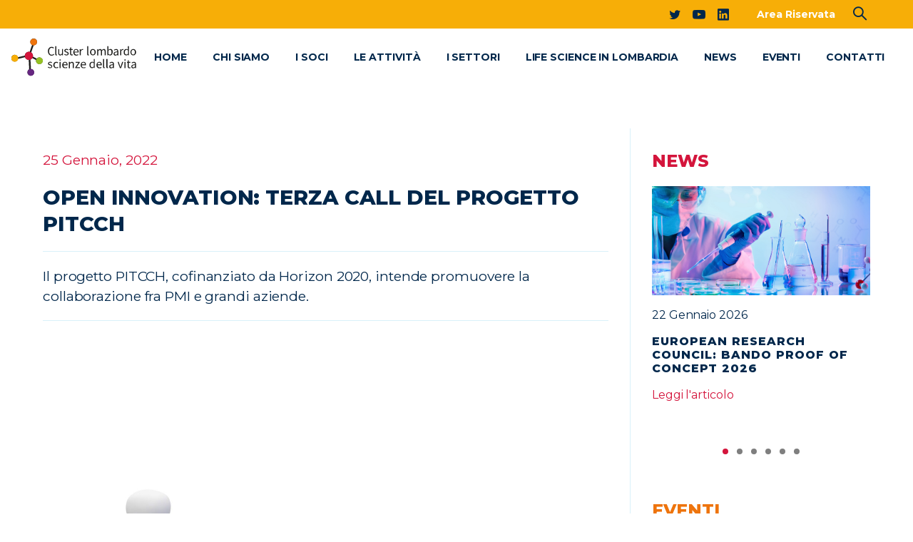

--- FILE ---
content_type: text/html; charset=UTF-8
request_url: https://lombardialifesciences.it/open-innovation-terza-call-del-progetto-pitcch/
body_size: 19825
content:
<!doctype html>
<html lang="it-IT">

<head>
	<meta charset="UTF-8">
	<meta name="viewport" content="width=device-width, initial-scale=1, user-scalable=0">
	<link rel="profile" href="https://gmpg.org/xfn/11">
	<link rel="pingback" href="https://lombardialifesciences.it/xmlrpc.php" />
	<title>Open innovation: terza call del progetto PITCCH &#8211; Cluster Lombardo</title>
<meta name='robots' content='max-image-preview:large' />
<script type="text/javascript">pc_lb_classes = [".pc_lb_trig_18"]; pc_ready_lb = [];</script>
<link rel="alternate" type="application/rss+xml" title="Cluster Lombardo &raquo; Feed" href="https://lombardialifesciences.it/feed/" />
<link rel="alternate" type="application/rss+xml" title="Cluster Lombardo &raquo; Feed dei commenti" href="https://lombardialifesciences.it/comments/feed/" />
            <meta property="og:image" content="https://lombardialifesciences.it/wp-content/uploads/favicon-cluster-lombardo.svg" />
            <meta name="twitter:image" content="https://lombardialifesciences.it/wp-content/uploads/favicon-cluster-lombardo.svg" />
<link rel="preconnect" href="https://fonts.gstatic.com/" crossorigin><link rel="preconnect" href="https://fonts.googleapis.com/" crossorigin><script type="text/javascript">(function() {"use strict";const vps = JSON.parse(`["lcweb-pcbp"]`);window.dike_plc = (author, slug, redirect_if_false = false) => {const final_slug= author +"-"+ slug,author_full = author +"-*";if(vps.indexOf(final_slug) !== -1 || (typeof(window.dike_tvb) != "undefined" && (window.dike_tvb.indexOf(final_slug) !== -1 || window.dike_tvb.indexOf(author_full) !== -1))) {return true;}else {if(redirect_if_false) {window.location.href = "https://lombardialifesciences.it/wp-admin/index.php?page=dike_wpd&author="+ author +"&failed_lic_check="+ author +"-"+ slug;}return false;}};})();</script><link rel="alternate" type="application/rss+xml" title="Cluster Lombardo &raquo; Open innovation: terza call del progetto PITCCH Feed dei commenti" href="https://lombardialifesciences.it/open-innovation-terza-call-del-progetto-pitcch/feed/" />
<link rel="alternate" title="oEmbed (JSON)" type="application/json+oembed" href="https://lombardialifesciences.it/wp-json/oembed/1.0/embed?url=https%3A%2F%2Flombardialifesciences.it%2Fopen-innovation-terza-call-del-progetto-pitcch%2F" />
<link rel="alternate" title="oEmbed (XML)" type="text/xml+oembed" href="https://lombardialifesciences.it/wp-json/oembed/1.0/embed?url=https%3A%2F%2Flombardialifesciences.it%2Fopen-innovation-terza-call-del-progetto-pitcch%2F&#038;format=xml" />
<style id='wp-img-auto-sizes-contain-inline-css' type='text/css'>
img:is([sizes=auto i],[sizes^="auto," i]){contain-intrinsic-size:3000px 1500px}
/*# sourceURL=wp-img-auto-sizes-contain-inline-css */
</style>
<link rel='stylesheet' id='pixfort-map-style-css' href='https://lombardialifesciences.it/wp-content/plugins/pixfort-core/functions/css/elements/css/map.min.css?ver=3.0.4' type='text/css' media='all' />
<style id='wp-emoji-styles-inline-css' type='text/css'>

	img.wp-smiley, img.emoji {
		display: inline !important;
		border: none !important;
		box-shadow: none !important;
		height: 1em !important;
		width: 1em !important;
		margin: 0 0.07em !important;
		vertical-align: -0.1em !important;
		background: none !important;
		padding: 0 !important;
	}
/*# sourceURL=wp-emoji-styles-inline-css */
</style>
<link rel='stylesheet' id='elementor_pro_conditional_logic-css' href='https://lombardialifesciences.it/wp-content/plugins/conditional-logic-for-elementor-forms/libs/conditional_logic.css?ver=6.9' type='text/css' media='all' />
<link rel='stylesheet' id='contact-form-7-css' href='https://lombardialifesciences.it/wp-content/plugins/contact-form-7/includes/css/styles.css?ver=6.1.4' type='text/css' media='all' />
<link rel='stylesheet' id='events-manager-css' href='https://lombardialifesciences.it/wp-content/plugins/events-manager/includes/css/events-manager.min.css?ver=7.2.3.1' type='text/css' media='all' />
<style id='events-manager-inline-css' type='text/css'>
body .em { --font-family : inherit; --font-weight : inherit; --font-size : 1em; --line-height : inherit; }
/*# sourceURL=events-manager-inline-css */
</style>
<link rel='stylesheet' id='events-manager-pro-css' href='https://lombardialifesciences.it/wp-content/plugins/events-manager-pro/includes/css/events-manager-pro.css?ver=3.1.2' type='text/css' media='all' />
<link rel='stylesheet' id='pcfm_frontend-css' href='https://lombardialifesciences.it/wp-content/plugins/pvtcontent_bundle/plugins/private-content-files-manager/css/frontend.min.css?ver=1.5.5' type='text/css' media='all' />
<link rel='stylesheet' id='essentials-child-style-css' href='https://lombardialifesciences.it/wp-content/themes/essentials-child/style.css?ver=6.9' type='text/css' media='all' />
<style id='pix-intro-handle-inline-css' type='text/css'>

	 body:not(.render) .pix-overlay-item {
		 opacity: 0 !important;
	 }
	 body:not(.pix-loaded) .pix-wpml-header-btn {
		 opacity: 0;
	 }
		 html:not(.render) {
			 background: #FFFFFF  !important;
		 }
		 .pix-page-loading-bg:after {
			 content: " ";
			 position: fixed;
			 top: 0;
			 left: 0;
			 width: 100vw;
			 height: 100vh;
			 display: block;
			 pointer-events: none;
			 transition: opacity .16s ease-in-out;
			 transform-style: flat;
			 z-index: 99999999999999999999;
			 opacity: 1;
			 background: #FFFFFF !important;
		 }
		 body.render .pix-page-loading-bg:after {
			 opacity: 0;
		 }
	 	 
/*# sourceURL=pix-intro-handle-inline-css */
</style>
<link rel='stylesheet' id='essentials-bootstrap-css' href='https://lombardialifesciences.it/wp-content/themes/essentials/inc/scss/bootstrap.min.css?ver=6.9' type='text/css' media='all' />
<link rel='stylesheet' id='elementor-frontend-css' href='https://lombardialifesciences.it/wp-content/plugins/elementor/assets/css/frontend.min.css?ver=3.34.2' type='text/css' media='all' />
<link rel='stylesheet' id='widget-image-css' href='https://lombardialifesciences.it/wp-content/plugins/elementor/assets/css/widget-image.min.css?ver=3.34.2' type='text/css' media='all' />
<link rel='stylesheet' id='widget-divider-css' href='https://lombardialifesciences.it/wp-content/plugins/elementor/assets/css/widget-divider.min.css?ver=3.34.2' type='text/css' media='all' />
<link rel='stylesheet' id='widget-icon-list-css' href='https://lombardialifesciences.it/wp-content/plugins/elementor/assets/css/widget-icon-list.min.css?ver=3.34.2' type='text/css' media='all' />
<link rel='stylesheet' id='widget-social-icons-css' href='https://lombardialifesciences.it/wp-content/plugins/elementor/assets/css/widget-social-icons.min.css?ver=3.34.2' type='text/css' media='all' />
<link rel='stylesheet' id='e-apple-webkit-css' href='https://lombardialifesciences.it/wp-content/plugins/elementor/assets/css/conditionals/apple-webkit.min.css?ver=3.34.2' type='text/css' media='all' />
<link rel='stylesheet' id='widget-post-info-css' href='https://lombardialifesciences.it/wp-content/plugins/elementor-pro/assets/css/widget-post-info.min.css?ver=3.32.2' type='text/css' media='all' />
<link rel='stylesheet' id='elementor-icons-shared-0-css' href='https://lombardialifesciences.it/wp-content/plugins/elementor/assets/lib/font-awesome/css/fontawesome.min.css?ver=5.15.3' type='text/css' media='all' />
<link rel='stylesheet' id='elementor-icons-fa-regular-css' href='https://lombardialifesciences.it/wp-content/plugins/elementor/assets/lib/font-awesome/css/regular.min.css?ver=5.15.3' type='text/css' media='all' />
<link rel='stylesheet' id='elementor-icons-fa-solid-css' href='https://lombardialifesciences.it/wp-content/plugins/elementor/assets/lib/font-awesome/css/solid.min.css?ver=5.15.3' type='text/css' media='all' />
<link rel='stylesheet' id='widget-heading-css' href='https://lombardialifesciences.it/wp-content/plugins/elementor/assets/css/widget-heading.min.css?ver=3.34.2' type='text/css' media='all' />
<link rel='stylesheet' id='elementor-icons-css' href='https://lombardialifesciences.it/wp-content/plugins/elementor/assets/lib/eicons/css/elementor-icons.min.css?ver=5.46.0' type='text/css' media='all' />
<link rel='stylesheet' id='elementor-post-6-css' href='https://lombardialifesciences.it/wp-content/uploads/elementor/css/post-6.css?ver=1769453867' type='text/css' media='all' />
<link rel='stylesheet' id='eshuzu_slick_style-css' href='https://lombardialifesciences.it/wp-content/plugins/post-carousel-addons-for-elementor/assets/slick/slick.css?ver=1.1.0' type='text/css' media='all' />
<link rel='stylesheet' id='eshuzu-widget-stylesheet-css' href='https://lombardialifesciences.it/wp-content/plugins/post-carousel-addons-for-elementor/assets/css/post-carousel-addons-for-elementor.css?ver=1.1.0' type='text/css' media='all' />
<link rel='stylesheet' id='elementor-post-25160-css' href='https://lombardialifesciences.it/wp-content/uploads/elementor/css/post-25160.css?ver=1769453867' type='text/css' media='all' />
<link rel='stylesheet' id='elementor-post-8335-css' href='https://lombardialifesciences.it/wp-content/uploads/elementor/css/post-8335.css?ver=1769454130' type='text/css' media='all' />
<link rel='stylesheet' id='pix-flickity-style-css' href='https://lombardialifesciences.it/wp-content/themes/essentials/css/build/flickity.min.css?ver=3.0.4' type='text/css' media='all' />
<link rel='stylesheet' id='essentials-pixicon-font-css' href='https://lombardialifesciences.it/wp-content/themes/essentials/css/build/pixicon-main/style.min.css?ver=3.0.4' type='text/css' media='all' />
<link rel='stylesheet' id='pix-popups-style-css' href='https://lombardialifesciences.it/wp-content/themes/essentials/css/jquery-confirm.min.css?ver=3.0.4' type='text/css' media='all' />
<link rel='stylesheet' id='essentials-select-css-css' href='https://lombardialifesciences.it/wp-content/themes/essentials/css/build/bootstrap-select.min.css?ver=3.0.4' type='text/css' media='all' />
<link rel='stylesheet' id='pix-essentials-style-2-css' href='https://lombardialifesciences.it/wp-content/uploads/wp-scss-cache/pix-essentials-style-2.css?ver=1669806937' type='text/css' media='all' />
<link rel='stylesheet' id='custom-layouts-styles-css' href='https://lombardialifesciences.it/wp-content/uploads/custom-layouts/style.css?ver=31' type='text/css' media='all' />
<link rel='stylesheet' id='pc-fontawesome-css' href='https://lombardialifesciences.it/wp-content/plugins/pvtcontent_bundle/plugins/private-content/css/fontAwesome/css/all.min.css?ver=5.15.2' type='text/css' media='all' />
<link rel='stylesheet' id='pc_lightbox-css' href='https://lombardialifesciences.it/wp-content/plugins/pvtcontent_bundle/plugins/private-content/js/magnific_popup/magnific-popup.css?ver=1.1.0' type='text/css' media='all' />
<link rel='stylesheet' id='pc_frontend-css' href='https://lombardialifesciences.it/wp-content/plugins/pvtcontent_bundle/plugins/private-content/css/frontend.min.css?ver=8.7.2' type='text/css' media='all' />
<link rel='stylesheet' id='pc_style-css' href='https://lombardialifesciences.it/wp-content/plugins/pvtcontent_bundle/plugins/private-content/css/custom.css?ver=8.7.2-d825829368ed3a603699baf4096e747f' type='text/css' media='all' />
<link rel='stylesheet' id='elementor-icons-fa-brands-css' href='https://lombardialifesciences.it/wp-content/plugins/elementor/assets/lib/font-awesome/css/brands.min.css?ver=5.15.3' type='text/css' media='all' />
<script type="text/javascript" id="jquery-core-js-extra">
/* <![CDATA[ */
var pcua_vars = {"discl_agr":"1","act_types":{"pcua_page_view":{"name":"Page view","helper":"Reporting which pages logged users visit","group":"core","metas":[]},"pcud_user_data_updated":{"name":"User data update","helper":"Reporting whenever a user update its data through a User Data add-on form","group":"core","metas":{"form_id":{"name":"Form ID","data_type":"mixed","num_unit":"","helper":""},"form_name":{"name":"Form name","data_type":"mixed","num_unit":"","helper":""}}},"pc_user_deleted_itself":{"name":"User deleted its account","helper":"Reporting whenever a user self-deletes its account","group":"core","metas":[]},"pcfm_file_deleted":{"name":"User deletes file","helper":"Reporting whenever a user deletes a Files Manager add-on file","group":"pcfm","metas":{"file_id":{"name":"File ID","data_type":"mixed","num_unit":"","helper":""},"file_name":{"name":"File name","data_type":"mixed","num_unit":"","helper":""},"rel_upl_field_slug":{"name":"Linked upload field slug","data_type":"mixed","num_unit":"","helper":""}}},"pcfm_file_downloaded":{"name":"User downloads file","helper":"Reporting whenever a user downloads a Files Manager add-on file","group":"pcfm","metas":{"file_id":{"name":"File ID","data_type":"mixed","num_unit":"","helper":""},"file_name":{"name":"File name","data_type":"mixed","num_unit":"","helper":""},"rel_upl_field_slug":{"name":"Linked upload field slug","data_type":"mixed","num_unit":"","helper":""}}},"pc_user_login":{"name":"User login","helper":"Reporting whenever a user logs in","group":"core","metas":[]},"pc_user_logout":{"name":"User logout","helper":"Reporting whenever a user logs out","group":"core","metas":[]},"pc_user_registration":{"name":"User registration","helper":"Reporting whenever a user registers through a PrivateContent form","group":"core","metas":{"form_id":{"name":"Form ID","data_type":"mixed","num_unit":"","helper":""},"form_name":{"name":"Form name","data_type":"mixed","num_unit":"","helper":""}}},"pcfm_file_uploaded":{"name":"User uploads file","helper":"Reporting whenever a user uploads a file for a Files Manager add-on field","group":"pcfm","metas":{"file_id":{"name":"File ID","data_type":"mixed","num_unit":"","helper":""},"file_name":{"name":"File name","data_type":"mixed","num_unit":"","helper":""},"rel_upl_field_slug":{"name":"Linked upload field slug","data_type":"mixed","num_unit":"","helper":""}}},"pcma_validated_email":{"name":"User validated e-mail address","helper":"Reporting whenever user validates its e-mail address","group":"pcma","metas":[]}},"act_trigs":[548,549,550,551,552,553,554,555,556,557],"ajax_url":"https://lombardialifesciences.it/wp-admin/admin-ajax.php"};
//# sourceURL=jquery-core-js-extra
/* ]]> */
</script>
<script type="text/javascript" src="https://lombardialifesciences.it/wp-includes/js/jquery/jquery.min.js?ver=3.7.1" id="jquery-core-js"></script>
<script type="text/javascript" src="https://lombardialifesciences.it/wp-includes/js/jquery/jquery-migrate.min.js?ver=3.4.1" id="jquery-migrate-js"></script>
<script type="text/javascript" src="https://lombardialifesciences.it/wp-content/plugins/conditional-logic-for-elementor-forms/libs/conditional_logic.js?ver=1769457492" id="elementor_pro_conditional_logic-js"></script>
<script type="text/javascript" src="https://lombardialifesciences.it/wp-includes/js/jquery/ui/core.min.js?ver=1.13.3" id="jquery-ui-core-js"></script>
<script type="text/javascript" src="https://lombardialifesciences.it/wp-includes/js/jquery/ui/mouse.min.js?ver=1.13.3" id="jquery-ui-mouse-js"></script>
<script type="text/javascript" src="https://lombardialifesciences.it/wp-includes/js/jquery/ui/sortable.min.js?ver=1.13.3" id="jquery-ui-sortable-js"></script>
<script type="text/javascript" src="https://lombardialifesciences.it/wp-includes/js/jquery/ui/datepicker.min.js?ver=1.13.3" id="jquery-ui-datepicker-js"></script>
<script type="text/javascript" id="jquery-ui-datepicker-js-after">
/* <![CDATA[ */
jQuery(function(jQuery){jQuery.datepicker.setDefaults({"closeText":"Chiudi","currentText":"Oggi","monthNames":["Gennaio","Febbraio","Marzo","Aprile","Maggio","Giugno","Luglio","Agosto","Settembre","Ottobre","Novembre","Dicembre"],"monthNamesShort":["Gen","Feb","Mar","Apr","Mag","Giu","Lug","Ago","Set","Ott","Nov","Dic"],"nextText":"Prossimo","prevText":"Precedente","dayNames":["domenica","luned\u00ec","marted\u00ec","mercoled\u00ec","gioved\u00ec","venerd\u00ec","sabato"],"dayNamesShort":["Dom","Lun","Mar","Mer","Gio","Ven","Sab"],"dayNamesMin":["D","L","M","M","G","V","S"],"dateFormat":"d MM yy","firstDay":1,"isRTL":false});});
//# sourceURL=jquery-ui-datepicker-js-after
/* ]]> */
</script>
<script type="text/javascript" src="https://lombardialifesciences.it/wp-includes/js/jquery/ui/resizable.min.js?ver=1.13.3" id="jquery-ui-resizable-js"></script>
<script type="text/javascript" src="https://lombardialifesciences.it/wp-includes/js/jquery/ui/draggable.min.js?ver=1.13.3" id="jquery-ui-draggable-js"></script>
<script type="text/javascript" src="https://lombardialifesciences.it/wp-includes/js/jquery/ui/controlgroup.min.js?ver=1.13.3" id="jquery-ui-controlgroup-js"></script>
<script type="text/javascript" src="https://lombardialifesciences.it/wp-includes/js/jquery/ui/checkboxradio.min.js?ver=1.13.3" id="jquery-ui-checkboxradio-js"></script>
<script type="text/javascript" src="https://lombardialifesciences.it/wp-includes/js/jquery/ui/button.min.js?ver=1.13.3" id="jquery-ui-button-js"></script>
<script type="text/javascript" src="https://lombardialifesciences.it/wp-includes/js/jquery/ui/dialog.min.js?ver=1.13.3" id="jquery-ui-dialog-js"></script>
<script type="text/javascript" id="events-manager-js-extra">
/* <![CDATA[ */
var EM = {"ajaxurl":"https://lombardialifesciences.it/wp-admin/admin-ajax.php","locationajaxurl":"https://lombardialifesciences.it/wp-admin/admin-ajax.php?action=locations_search","firstDay":"1","locale":"it","dateFormat":"yy-mm-dd","ui_css":"https://lombardialifesciences.it/wp-content/plugins/events-manager/includes/css/jquery-ui/build.min.css","show24hours":"1","is_ssl":"1","autocomplete_limit":"10","calendar":{"breakpoints":{"small":560,"medium":908,"large":false},"month_format":"M"},"phone":"","datepicker":{"format":"d/m/Y","locale":"it"},"search":{"breakpoints":{"small":650,"medium":850,"full":false}},"url":"https://lombardialifesciences.it/wp-content/plugins/events-manager","assets":{"input.em-uploader":{"js":{"em-uploader":{"url":"https://lombardialifesciences.it/wp-content/plugins/events-manager/includes/js/em-uploader.js?v=7.2.3.1","event":"em_uploader_ready"}}},".em-event-editor":{"js":{"event-editor":{"url":"https://lombardialifesciences.it/wp-content/plugins/events-manager/includes/js/events-manager-event-editor.js?v=7.2.3.1","event":"em_event_editor_ready"}},"css":{"event-editor":"https://lombardialifesciences.it/wp-content/plugins/events-manager/includes/css/events-manager-event-editor.min.css?v=7.2.3.1"}},".em-recurrence-sets, .em-timezone":{"js":{"luxon":{"url":"luxon/luxon.js?v=7.2.3.1","event":"em_luxon_ready"}}},".em-booking-form, #em-booking-form, .em-booking-recurring, .em-event-booking-form":{"js":{"em-bookings":{"url":"https://lombardialifesciences.it/wp-content/plugins/events-manager/includes/js/bookingsform.js?v=7.2.3.1","event":"em_booking_form_js_loaded"}}},"#em-opt-archetypes":{"js":{"archetypes":"https://lombardialifesciences.it/wp-content/plugins/events-manager/includes/js/admin-archetype-editor.js?v=7.2.3.1","archetypes_ms":"https://lombardialifesciences.it/wp-content/plugins/events-manager/includes/js/admin-archetypes.js?v=7.2.3.1","qs":"qs/qs.js?v=7.2.3.1"}}},"cached":"","bookingInProgress":"Per favore attendi che la prenotazione venga elaborata.","tickets_save":"Salvare biglietto","bookingajaxurl":"https://lombardialifesciences.it/wp-admin/admin-ajax.php","bookings_export_save":"Prenotazioni Export","bookings_settings_save":"Salva le impostazioni","booking_delete":"Sei sicuro di voler cancellare?","booking_offset":"30","bookings":{"submit_button":{"text":{"default":"Invia la tua prenotazione","free":"Invia la tua prenotazione","payment":"Invia la tua prenotazione","processing":"Processing ..."}},"update_listener":""},"bb_full":"Tutto Esaurito","bb_book":"Prenota ora","bb_booking":"Prenotazione in corso ...","bb_booked":"Prenotazione presentata","bb_error":"Prenotazione Errore. Riprovi?","bb_cancel":"Cancella","bb_canceling":"Annullamento in corso...","bb_cancelled":"Cancellato","bb_cancel_error":"Cancellazione Errore. Riprovi?","txt_search":"Cerca","txt_searching":"Ricerca in corso...","txt_loading":"Caricamento in corso...","cache":"","api_nonce":"ddc5e487bb","attendance_api_url":"https://lombardialifesciences.it/wp-json/events-manager/v1/attendance"};
//# sourceURL=events-manager-js-extra
/* ]]> */
</script>
<script type="text/javascript" src="https://lombardialifesciences.it/wp-content/plugins/events-manager/includes/js/events-manager.js?ver=7.2.3.1" id="events-manager-js"></script>
<script type="text/javascript" src="https://lombardialifesciences.it/wp-content/plugins/events-manager/includes/external/flatpickr/l10n/it.js?ver=7.2.3.1" id="em-flatpickr-localization-js"></script>
<script type="text/javascript" src="https://lombardialifesciences.it/wp-content/plugins/events-manager-pro/includes/js/events-manager-pro.js?ver=3.1.2" id="events-manager-pro-js"></script>
<script type="text/javascript" src="https://lombardialifesciences.it/wp-content/plugins/pvtcontent_bundle/plugins/private-content-user-activities/js/frontend.min.js?ver=1.0.0" id="pcua_frontend-js"></script>
<link rel="https://api.w.org/" href="https://lombardialifesciences.it/wp-json/" /><link rel="alternate" title="JSON" type="application/json" href="https://lombardialifesciences.it/wp-json/wp/v2/posts/13107" /><link rel="canonical" href="https://lombardialifesciences.it/open-innovation-terza-call-del-progetto-pitcch/" />
<link rel='shortlink' href='https://lombardialifesciences.it/?p=13107' />
<meta name="cdp-version" content="1.5.0" /><style>

/* CSS added by Hide Metadata Plugin */

.entry-meta .byline:before,
			.entry-header .entry-meta span.byline:before,
			.entry-meta .byline:after,
			.entry-header .entry-meta span.byline:after,
			.single .byline, .group-blog .byline,
			.entry-meta .byline,
			.entry-header .entry-meta > span.byline,
			.entry-meta .author.vcard  {
				content: '';
				display: none;
				margin: 0;
			}</style>
  <style>
  .pix-topbar .pix-search-btn i{
        color: #00274b;
        font-weight: bold !important;
  }
  .pix-header-mobile .pix-search-btn i{
    position: absolute
    right: 58px;
    top: 20px;
    font-weight: bold !important;
    color: #f7ae07;
    font-size: 24px;
    /*color: #95c123;*/
  }

/* Shortcode BOX */
.box-content {
	padding:20px;
	margin-bottom:20px;
    border-radius: 10px;
}
.box-content p:last-child {
	margin-bottom:0;
}
.box-content.box-giallo.box-fill {
	background-color:#F7A529;
	color:#FFF;
}
.box-content.box-giallo.box-outline {
	border:2px solid #F7A529;
}

.box-content.box-grigio.box-fill {
	background-color:#808285;
	color:#FFF;
}
.box-content.box-grigio.box-outline {
	border:2px solid #808285;
}

.box-content.box-arancione.box-fill {
	background-color:#F5682A;
	color:#FFF;
}
.box-content.box-arancione.box-outline {
	border:2px solid #F5682A;
}

.box-content.box-rosso.box-fill {
	background-color:#DB1C46;
	color:#FFF;
}
.box-content.box-rosso.box-outline {
	border:2px solid #DB1C46;
}

.box-content.box-verde.box-fill {
	background-color:#81CD39;
	color:#FFF;
}
.box-content.box-verde.box-outline {
	border:2px solid #81CD39;
}

.box-content.box-viola.box-fill {
	background-color:#61298F;
	color:#FFF;
}
.box-content.box-viola.box-outline {
	border:2px solid #61298F;
}

.area_riservata-template .mfp-content {
    background-color: white;
    border-radius: 15px;
    padding: 8px;
}
.area_riservata-template .mfp-content .pc_form_field {
    margin-top: 11px;
}
.area_riservata-template .mfp-content input[type="password"] {
    border: 1px solid #b1b1b1;
    padding: 6px;
}
.em-event-bookings-meta,
.em-booking-section-title.em-booking-form-tickets-title,
.em-booking-form-section-summary,
.em-booking-form-section-summary .em-bs-section.em-bs-section-total,
.em-booking-form-section-summary .em-bs-cell-price,
.em-item-meta-line.em-event-prices  {
  display:none !important;
}
  </style>
    <script>
     jQuery(document).ready(function(){
        if(jQuery('body').hasClass('pc_unlogged'))
        {
          jQuery('[href="?pc_logout"]').hide();
        }
        else if(jQuery('body').hasClass('pc_logged'))
        {
          jQuery('[href="#pix_popup_14544"]').attr('href','/area_riservata/home-page/');
        }
     });
  </script>
  		<style type="text/css">
			.em-coupon-message { display:inline-block; margin:5px 0 0; }
			.em-coupon-success { color:green; }
			.em-coupon-error { color:red; }
			.em-cart-coupons-form .em-coupon-message{ margin:0 20px 0 0; }
			.em-coupon-error .em-icon {
				background-color: red;
				-webkit-mask-image: var(--icon-cross-circle);
				mask-image: var(--icon-cross-circle);
			}
			.em-coupon-success .em-icon {
				background-color: green;
				-webkit-mask-image: var(--icon-checkmark-circle);
				mask-image: var(--icon-checkmark-circle);
			}
			.em-coupon-code.loading {
				background: var(--icon-spinner) calc(100% - 10px) 50% no-repeat;
				background-size: 20px;
			}
		</style>
		<link rel="pingback" href="https://lombardialifesciences.it/xmlrpc.php"><meta name="generator" content="Elementor 3.34.2; features: additional_custom_breakpoints; settings: css_print_method-external, google_font-enabled, font_display-swap">
			<style>
				.e-con.e-parent:nth-of-type(n+4):not(.e-lazyloaded):not(.e-no-lazyload),
				.e-con.e-parent:nth-of-type(n+4):not(.e-lazyloaded):not(.e-no-lazyload) * {
					background-image: none !important;
				}
				@media screen and (max-height: 1024px) {
					.e-con.e-parent:nth-of-type(n+3):not(.e-lazyloaded):not(.e-no-lazyload),
					.e-con.e-parent:nth-of-type(n+3):not(.e-lazyloaded):not(.e-no-lazyload) * {
						background-image: none !important;
					}
				}
				@media screen and (max-height: 640px) {
					.e-con.e-parent:nth-of-type(n+2):not(.e-lazyloaded):not(.e-no-lazyload),
					.e-con.e-parent:nth-of-type(n+2):not(.e-lazyloaded):not(.e-no-lazyload) * {
						background-image: none !important;
					}
				}
			</style>
					<style type="text/css">
					.site-title,
			.site-description {
				position: absolute;
				clip: rect(1px, 1px, 1px, 1px);
			}
				</style>
		<!-- easy_custom_js_and_css begin -->
<style type="text/css">
.citazione-padding .elementor-widget-container {
    padding: 40px 40px 25px 40px;
    margin: 50px;
}
@media only screen and (max-width: 767px) {
  .citazione-padding .elementor-widget-container {
    margin: 20px;
}  
}
.bordo-radius .elementor-widget-container, .bordo-radius {
    border-radius: 40px;
}
.sfondo-cerchio .elementor-widget-wrap {
    aspect-ratio: 1/1;
    border-radius: 100%;
    display: flex;
    flex-direction: column;
    flex-wrap: nowrap;
    justify-content: center;
    align-items: center;
    filter: drop-shadow(1px 1px 2px #b5b4b4);
}
.padding {
    padding-top: 60px;
    padding-bottom: 60px;
    padding-left: 30px;
    padding-right: 30px;
}
.padding-mezzo-bottom {
    padding-top: 60px;
    padding-bottom: 20px;
}
.shadow-image img {
    filter: drop-shadow(1px 1px 2px #b5b4b4);
}
.shadow-box, .shadow-box p {
    box-shadow: 0px 0px 15px 1px #b5b4b4;
}
.shadow-box-cerchio .elementor-widget-wrap {
    box-shadow: 0px 0px 8px 1px #b5b4b4;
}
.elementor-button-icon {
    font-size: 25px;
}
.padding-bottom {
    padding-bottom: 60px;
}
figcaption.elementor-image-carousel-caption {
    margin-top: 50px;
}
.list-style-none li {
    list-style: none;
    padding-bottom: 15px;
}
.list-style-none ul {
    padding-left: 0px;
}
.list-style-none li:last-child {
    padding-bottom: 0px ;
}
.margin-bottom-zero, .margin-bottom-zero p {
    margin-bottom: 0px !important;
}
.richiesto {
    color: red;
    padding-left: 0.2em;
}
.elementor-button-link, .iscriviti-cluster, .sfondo-angoli-arrotondati, .cerchio-ombra {
    filter: drop-shadow(1px 1px 3px #b5b4b4);
}
.sidebar button {
    background-color: transparent;
}

.icon-profili-een .elementor-nav-menu li {
  border-width: 0;
  list-style-type: circle;
} 


/*
.tag-news a {
    padding: 10px 15px;
    border: 1px solid;
    margin-right: 20px;
}
.tag-news .elementor-post-info__terms-list {
    color: white;
}
.tag-news a:last-child {
    margin-right: 0px !important;
}



</style>
<!-- easy_custom_js_and_css end -->
<!-- easy_custom_js_and_css begin -->
<style type="text/css">
a.navbar-brand img{width:200px;height:auto}@media only screen and (min-width:1201px) and (max-width:1237px){.pix-dropdown-title{font-size:13px!important}}@media only screen and (min-width:992px) and (max-width:1094px){.pix-dropdown-title{font-size:12px!important}a.navbar-brand img{width:150px;height:auto}}
</style>
<!-- easy_custom_js_and_css end -->
<!-- easy_custom_js_and_css begin -->
<style type="text/css">
.area-riservata-icona .card-body{border-radius:20px;text-align:center;display:flex;justify-content:center;align-items:center}.area-riservata-icona .card{background-color:white;border-radius:20px!important}.area-riservata-icona img{width:150px;height:auto}.area-riservata-icona img{width:150px;height:auto;align-items:center!important;text-align:center!important;padding-top:40px;padding-bottom:40px}.area-riservata-icona .pix-card-content{width:100%}.area-riservata-icona .card{display:flex;align-items:center}.area-riservata-icona .pixicon-angle-right{display:none}.assemblee-ordinarie .card-body{background-color:#007bbd}.consigli-direttivi .card-body{background-color:#4bbeea}.assemblea-straordinaria .card-body{background-color:#009fd8}.assemblee-ordinarie .card-body{background-color:#007bbd}.no-titolo .card-body{display:none}
</style>
<!-- easy_custom_js_and_css end -->
<!-- easy_custom_js_and_css begin -->
<style type="text/css">
.em-event-when{display:none!important}.em-event-content{line-height:1.5!important}
</style>
<!-- easy_custom_js_and_css end -->
<!-- easy_custom_js_and_css begin -->
<style type="text/css">
a.text-body-default.btn.btn-link.p-0.line-height-1.pix-header-text.text-sm.d-inline-flex2.align-items-center2{color:#fff!important;font-weight:600}.pix-topbar-normal .column{padding-right:36px!important}.pix-header-scroll-placeholder{pointer-events:none;width:100%;height:0;display:block;float:left;position:relative}img.pix-logo,img.pix-logo-scroll{width:200px}.navbar a{color:#00274b!important;text-transform:uppercase}
</style>
<!-- easy_custom_js_and_css end -->
<!-- easy_custom_js_and_css begin -->

<meta name="google-site-verification" content="pL4CE5F2ojAn3IYIJ_eEVunWS1zbnj3PwxVmqa7l8vc" />
<!-- easy_custom_js_and_css end -->
<link rel="icon" href="https://lombardialifesciences.it/wp-content/uploads/favicon-cluster-lombardo.svg" sizes="32x32" />
<link rel="icon" href="https://lombardialifesciences.it/wp-content/uploads/favicon-cluster-lombardo.svg" sizes="192x192" />
<link rel="apple-touch-icon" href="https://lombardialifesciences.it/wp-content/uploads/favicon-cluster-lombardo.svg" />
<meta name="msapplication-TileImage" content="https://lombardialifesciences.it/wp-content/uploads/favicon-cluster-lombardo.svg" />
</head>

<body class="wp-singular post-template-default single single-post postid-13107 single-format-standard wp-custom-logo wp-theme-essentials wp-child-theme-essentials-child pc_unlogged elementor-default elementor-template-full-width elementor-kit-6 elementor-page-8335 elementor-page-15407 elementor-page-15404 elementor-page-15379 elementor-page-8371 elementor-page-8360" style="">
		<div class="pix-page-loading-bg"></div>
	            <div class="pix-loading-circ-path">
                <svg class="loading-circular" viewBox="25 25 50 50">
                    <circle class="path" cx="50" cy="50" r="20" fill="none" stroke-width="6" stroke-miterlimit="10" />
                </svg>
            </div>
        	<div id="page" class="site">
		 <div class="pix-topbar position-relative pix-header-desktop pix-topbar-normal  bg-custom  text-white sticky-top2 p-sticky" style="z-index:999998;background:#f7ae07;" >
     <div class="container-xl">
         <div class="row d-flex align-items-center align-items-stretch">
                          <div class="col-12 col-lg-6 column  text-left justify-content-start py-md-0 d-flex align-items-center">
 				             </div>

                                       <div class="col-12 col-lg-6 column text-right justify-content-end pix-header-min-height py-md-0 d-flex align-items-center justify-content-end">
 				    <div class="pix-px-5 d-inline-block2 d-inline-flex align-items-between pix-social text-18 " data-anim-type="disabled">
                    <a class="d-flex align-items-center pix-header-text text-body-default" target="_blank"  href="https://twitter.com/Cluster_LLS" title="twitter"><i class="pixicon-twitter px-2" ></i></a>
                        <a class="d-flex align-items-center pix-header-text text-body-default" target="_blank"  href="https://www.youtube.com/channel/UCOjLoI2_s6WT2OeJFGINLdw/featured" title="youtube"><i class="pixicon-youtube3 px-2" ></i></a>
                        <a class="d-flex align-items-center pix-header-text text-body-default" target="_blank"  href="https://www.linkedin.com/company/cluster-lombardo-scienze-della-vita/" title="linkedin"><i class="pixicon-linkedin px-2" ></i></a>
                </div>
            <div class="d-inline-flex pix-px-5 align-self-stretch position-relative mx-2">
            <div class="bg-transparent pix-header-divider   " data-color="transparent" data-scroll-color=""></div>
                    </div>
                <div class="d-inline-flex align-items-center2 line-height-1 pix-py-5 pix-hover-item mb-0">
            <a data-anim-type="disabled" class="text-body-default btn btn-link p-0 line-height-1 pix-header-text text-sm  d-inline-flex2 align-items-center2" href="#pix_popup_14544"  style="" >
                Area Riservata</span>
                            </a></div>
                    <div class="d-inline-flex align-items-center2 line-height-1 pix-py-5 pix-hover-item mb-0">
            <a data-anim-type="disabled" class="text-body-default btn btn-link p-0 line-height-1 pix-header-text text-sm  d-inline-flex2 align-items-center2" href="?pc_logout"  style="" >
                Logout</span>
                            </a></div>
                            <a data-anim-type="fade-in-left" href="#" class="btn pix-header-btn btn-link p-0 pix-px-15 pix-search-btn pix-toggle-overlay m-0 animate-in d-inline-flex align-items-center text-dark-opacity-4" ><span class="screen-reader-text sr-only">Search</span><i class="pixicon-zoom text-18 pix-header-text font-weight-bold"></i></a>
                         </div>

         </div>
              </div>
      </div>
                <div class="pix-header-scroll-placeholder"></div>
            
        <header
            id="masthead"
            class="pix-header pix-is-sticky-header sticky-top  pix-header-desktop d-block pix-header-normal pix-scroll-shadow  header-scroll pix-header-container-area bg-white"
            data-text="dark-opacity-4"
            data-text-scroll=""
            data-bg-class="bg-white"
            data-scroll-class="bg-white "
            data-scroll-color="" >
            <div class="container-xl">
                <nav class="navbar pix-main-menu navbar-hover-drop navbar-expand-lg navbar-light text-left justify-content-start">
                        <div class="slide-in-container d-flex align-items-center">
        <div class="d-inline-block animate-in slide-in-container" data-anim-type="slide-in-up" style="max-width:180px;">
                                    <a class="navbar-brand" href="https://lombardialifesciences.it/" target="" rel="home">
                            <img class="pix-logo" height="" width="" src="https://lombardialifesciences.it/wp-content/uploads/cluster-lombardo-logo.svg" alt="Cluster Lombardo" style="" >
                                                            <img class="pix-logo-scroll" src="https://lombardialifesciences.it/wp-content/uploads/cluster-lombardo-logo.svg" alt="Cluster Lombardo" style="">
                                                        </a>
                                </div>
    </div>
    <div id="navbarNav-14211" class="collapse navbar-collapse align-self-stretch pix-gradient-scroll-nav-line pix-primary-nav-line pix-nav-global-active-line justify-content-center "><ul id="menu-principale" class="navbar-nav nav-style-megamenu align-self-stretch align-items-center "><li itemscope="itemscope" itemtype="https://www.schema.org/SiteNavigationElement" id="menu-item-7243" class="menu-item menu-item-type-post_type menu-item-object-page menu-item-home menu-item-7243 nav-item dropdown d-lg-flex nav-item-display align-self-stretch overflow-visible align-items-center"><a title="Home" class=" font-weight-bold pix-nav-link text-dark-opacity-4 nav-link animate-in" target="_self" href="https://lombardialifesciences.it/" data-anim-type="fade-in"><span class="pix-dropdown-title text-sm  pix-header-text">Home</span></a></li>
<li itemscope="itemscope" itemtype="https://www.schema.org/SiteNavigationElement" id="menu-item-6049" class="menu-item menu-item-type-post_type menu-item-object-page menu-item-has-children dropdown menu-item-6049 nav-item dropdown d-lg-flex nav-item-display align-self-stretch overflow-visible align-items-center"><a title="Chi siamo" class=" font-weight-bold pix-nav-link text-dark-opacity-4 dropdown-toggle nav-link animate-in" target="_self" href="https://lombardialifesciences.it/chi-siamo/" data-toggle="dropdown" aria-haspopup="true" aria-expanded="false" data-anim-type="fade-in" id="menu-item-dropdown-6049"><span class="pix-dropdown-title text-sm  pix-header-text">Chi siamo</span></a>
<div class="dropdown-menu"  aria-labelledby="menu-item-dropdown-6049" role="navigation">
<div class="submenu-box pix-default-menu bg-white"><div class="container">	<div itemscope="itemscope" itemtype="https://www.schema.org/SiteNavigationElement" id="menu-item-6502" class="menu-item menu-item-type-post_type menu-item-object-page menu-item-6502 nav-item dropdown d-lg-flex nav-item-display align-self-stretch overflow-visible align-items-center w-100"><a title="Governance" class=" font-weight-bold pix-nav-link  dropdown-item" target="_self" href="https://lombardialifesciences.it/chi-siamo/governance/"><span class="pix-dropdown-title  text-body-default  font-weight-bold">Governance</span></a></div>
</div>
</div>
</div>
</li>
<li itemscope="itemscope" itemtype="https://www.schema.org/SiteNavigationElement" id="menu-item-6052" class="menu-item menu-item-type-post_type menu-item-object-page menu-item-has-children dropdown menu-item-6052 nav-item dropdown d-lg-flex nav-item-display align-self-stretch overflow-visible align-items-center"><a title="I soci" class=" font-weight-bold pix-nav-link text-dark-opacity-4 dropdown-toggle nav-link animate-in" target="_self" href="https://lombardialifesciences.it/soci-cluster/" data-toggle="dropdown" aria-haspopup="true" aria-expanded="false" data-anim-type="fade-in" id="menu-item-dropdown-6052"><span class="pix-dropdown-title text-sm  pix-header-text">I soci</span></a>
<div class="dropdown-menu"  aria-labelledby="menu-item-dropdown-6052" role="navigation">
<div class="submenu-box pix-default-menu bg-white"><div class="container">	<div itemscope="itemscope" itemtype="https://www.schema.org/SiteNavigationElement" id="menu-item-6744" class="menu-item menu-item-type-post_type menu-item-object-page menu-item-6744 nav-item dropdown d-lg-flex nav-item-display align-self-stretch overflow-visible align-items-center w-100"><a title="Imprese e associazioni" class=" font-weight-bold pix-nav-link  dropdown-item" target="_self" href="https://lombardialifesciences.it/soci-cluster/imprese-e-associazioni/"><span class="pix-dropdown-title  text-body-default  font-weight-bold">Imprese e associazioni</span></a></div>
	<div itemscope="itemscope" itemtype="https://www.schema.org/SiteNavigationElement" id="menu-item-6931" class="menu-item menu-item-type-post_type menu-item-object-page menu-item-6931 nav-item dropdown d-lg-flex nav-item-display align-self-stretch overflow-visible align-items-center w-100"><a title="Clinica" class=" font-weight-bold pix-nav-link  dropdown-item" target="_self" href="https://lombardialifesciences.it/soci-cluster/clinica/"><span class="pix-dropdown-title  text-body-default  font-weight-bold">Clinica</span></a></div>
	<div itemscope="itemscope" itemtype="https://www.schema.org/SiteNavigationElement" id="menu-item-6939" class="menu-item menu-item-type-post_type menu-item-object-page menu-item-6939 nav-item dropdown d-lg-flex nav-item-display align-self-stretch overflow-visible align-items-center w-100"><a title="Ricerca" class=" font-weight-bold pix-nav-link  dropdown-item" target="_self" href="https://lombardialifesciences.it/soci-cluster/ricerca/"><span class="pix-dropdown-title  text-body-default  font-weight-bold">Ricerca</span></a></div>
	<div itemscope="itemscope" itemtype="https://www.schema.org/SiteNavigationElement" id="menu-item-15970" class="menu-item menu-item-type-post_type menu-item-object-page menu-item-15970 nav-item dropdown d-lg-flex nav-item-display align-self-stretch overflow-visible align-items-center w-100"><a title="Share your cluster experience" class=" font-weight-bold pix-nav-link  dropdown-item" target="_self" href="https://lombardialifesciences.it/soci-share-your-cluster-experience/"><span class="pix-dropdown-title  text-body-default  font-weight-bold">Share your cluster experience</span></a></div>
	<div itemscope="itemscope" itemtype="https://www.schema.org/SiteNavigationElement" id="menu-item-16363" class="menu-item menu-item-type-post_type menu-item-object-page menu-item-16363 nav-item dropdown d-lg-flex nav-item-display align-self-stretch overflow-visible align-items-center w-100"><a title="Tutti i soci" class=" font-weight-bold pix-nav-link  dropdown-item" target="_self" href="https://lombardialifesciences.it/tutti-i-soci/"><span class="pix-dropdown-title  text-body-default  font-weight-bold">Tutti i soci</span></a></div>
</div>
</div>
</div>
</li>
<li itemscope="itemscope" itemtype="https://www.schema.org/SiteNavigationElement" id="menu-item-6214" class="menu-item menu-item-type-post_type menu-item-object-page menu-item-has-children dropdown menu-item-6214 nav-item dropdown d-lg-flex nav-item-display align-self-stretch overflow-visible align-items-center"><a title="Le attività" class=" font-weight-bold pix-nav-link text-dark-opacity-4 dropdown-toggle nav-link animate-in" target="_self" href="https://lombardialifesciences.it/attivita/" data-toggle="dropdown" aria-haspopup="true" aria-expanded="false" data-anim-type="fade-in" id="menu-item-dropdown-6214"><span class="pix-dropdown-title text-sm  pix-header-text">Le attività</span></a>
<div class="dropdown-menu"  aria-labelledby="menu-item-dropdown-6214" role="navigation">
<div class="submenu-box pix-default-menu bg-white"><div class="container">	<div itemscope="itemscope" itemtype="https://www.schema.org/SiteNavigationElement" id="menu-item-7848" class="menu-item menu-item-type-custom menu-item-object-custom menu-item-has-children dropdown menu-item-7848 nav-item dropdown d-lg-flex nav-item-display align-self-stretch overflow-visible align-items-center w-100"><a title="Ricerca &amp; open innovation" class=" font-weight-bold pix-nav-link  dropdown-item dropdown-toggle" target="_self" href="#" data-toggle="dropdown" aria-expanded="false" aria-haspopup="true" id="menu-item-dropdown-7848"><span class="pix-dropdown-title  text-body-default  font-weight-bold">Ricerca &#038; open innovation</span></a>
	<div class="dropdown-menu"  aria-labelledby="menu-item-dropdown-7848" role="navigation">
<div class="submenu-box pix-default-menu bg-white"><div class="container">		<div itemscope="itemscope" itemtype="https://www.schema.org/SiteNavigationElement" id="menu-item-7068" class="menu-item menu-item-type-post_type menu-item-object-page menu-item-7068 nav-item dropdown d-lg-flex nav-item-display align-self-stretch overflow-visible align-items-center w-100"><a title="Trasferimento tecnologico" class=" font-weight-bold pix-nav-link  dropdown-item" target="_self" href="https://lombardialifesciences.it/attivita/trasferimento-tecnologico/"><span class="pix-dropdown-title  text-body-default  font-weight-bold">Trasferimento tecnologico</span></a></div>
		<div itemscope="itemscope" itemtype="https://www.schema.org/SiteNavigationElement" id="menu-item-7489" class="menu-item menu-item-type-post_type menu-item-object-page menu-item-7489 nav-item dropdown d-lg-flex nav-item-display align-self-stretch overflow-visible align-items-center w-100"><a title="Progetti comuni" class=" font-weight-bold pix-nav-link  dropdown-item" target="_self" href="https://lombardialifesciences.it/attivita/progetti-comuni/"><span class="pix-dropdown-title  text-body-default  font-weight-bold">Progetti comuni</span></a></div>
		<div itemscope="itemscope" itemtype="https://www.schema.org/SiteNavigationElement" id="menu-item-7847" class="menu-item menu-item-type-post_type menu-item-object-page menu-item-7847 nav-item dropdown d-lg-flex nav-item-display align-self-stretch overflow-visible align-items-center w-100"><a title="Finanziamenti R&#038;I" class=" font-weight-bold pix-nav-link  dropdown-item" target="_self" href="https://lombardialifesciences.it/attivita/finanziamenti-ri/"><span class="pix-dropdown-title  text-body-default  font-weight-bold">Finanziamenti R&#038;I</span></a></div>
	</div>
	</div>
	</div>
</div>
	<div itemscope="itemscope" itemtype="https://www.schema.org/SiteNavigationElement" id="menu-item-7849" class="menu-item menu-item-type-custom menu-item-object-custom menu-item-has-children dropdown menu-item-7849 nav-item dropdown d-lg-flex nav-item-display align-self-stretch overflow-visible align-items-center w-100"><a title="Networking &amp; community sharing" class=" font-weight-bold pix-nav-link  dropdown-item dropdown-toggle" target="_self" href="#" data-toggle="dropdown" aria-expanded="false" aria-haspopup="true" id="menu-item-dropdown-7849"><span class="pix-dropdown-title  text-body-default  font-weight-bold">Networking &#038; community sharing</span></a>
	<div class="dropdown-menu"  aria-labelledby="menu-item-dropdown-7849" role="navigation">
<div class="submenu-box pix-default-menu bg-white"><div class="container">		<div itemscope="itemscope" itemtype="https://www.schema.org/SiteNavigationElement" id="menu-item-8036" class="menu-item menu-item-type-post_type menu-item-object-page menu-item-8036 nav-item dropdown d-lg-flex nav-item-display align-self-stretch overflow-visible align-items-center w-100"><a title="MIT4LS" class=" font-weight-bold pix-nav-link  dropdown-item" target="_self" href="https://lombardialifesciences.it/attivita/mit4ls/"><span class="pix-dropdown-title  text-body-default  font-weight-bold">MIT4LS</span></a></div>
		<div itemscope="itemscope" itemtype="https://www.schema.org/SiteNavigationElement" id="menu-item-7896" class="menu-item menu-item-type-post_type menu-item-object-page menu-item-7896 nav-item dropdown d-lg-flex nav-item-display align-self-stretch overflow-visible align-items-center w-100"><a title="Internazionalizzazione e sportello Europa" class=" font-weight-bold pix-nav-link  dropdown-item" target="_self" href="https://lombardialifesciences.it/attivita/internazionalizzazione-sportello-europa/"><span class="pix-dropdown-title  text-body-default  font-weight-bold">Internazionalizzazione e sportello Europa</span></a></div>
		<div itemscope="itemscope" itemtype="https://www.schema.org/SiteNavigationElement" id="menu-item-7782" class="menu-item menu-item-type-post_type menu-item-object-page menu-item-7782 nav-item dropdown d-lg-flex nav-item-display align-self-stretch overflow-visible align-items-center w-100"><a title="Condivisione competenze e risorse" class=" font-weight-bold pix-nav-link  dropdown-item" target="_self" href="https://lombardialifesciences.it/attivita/condivisione-competenze-risorse/"><span class="pix-dropdown-title  text-body-default  font-weight-bold">Condivisione competenze e risorse</span></a></div>
	</div>
	</div>
	</div>
</div>
	<div itemscope="itemscope" itemtype="https://www.schema.org/SiteNavigationElement" id="menu-item-7850" class="menu-item menu-item-type-custom menu-item-object-custom menu-item-has-children dropdown menu-item-7850 nav-item dropdown d-lg-flex nav-item-display align-self-stretch overflow-visible align-items-center w-100"><a title="Visibilità e rappresentanza" class=" font-weight-bold pix-nav-link  dropdown-item dropdown-toggle" target="_self" href="#" data-toggle="dropdown" aria-expanded="false" aria-haspopup="true" id="menu-item-dropdown-7850"><span class="pix-dropdown-title  text-body-default  font-weight-bold">Visibilità e rappresentanza</span></a>
	<div class="dropdown-menu"  aria-labelledby="menu-item-dropdown-7850" role="navigation">
<div class="submenu-box pix-default-menu bg-white"><div class="container">		<div itemscope="itemscope" itemtype="https://www.schema.org/SiteNavigationElement" id="menu-item-7734" class="menu-item menu-item-type-post_type menu-item-object-page menu-item-7734 nav-item dropdown d-lg-flex nav-item-display align-self-stretch overflow-visible align-items-center w-100"><a title="Tendenze strategiche" class=" font-weight-bold pix-nav-link  dropdown-item" target="_self" href="https://lombardialifesciences.it/attivita/tendenze-strategiche/"><span class="pix-dropdown-title  text-body-default  font-weight-bold">Tendenze strategiche</span></a></div>
		<div itemscope="itemscope" itemtype="https://www.schema.org/SiteNavigationElement" id="menu-item-7672" class="menu-item menu-item-type-post_type menu-item-object-page menu-item-7672 nav-item dropdown d-lg-flex nav-item-display align-self-stretch overflow-visible align-items-center w-100"><a title="Alisei, cebr e uehp" class=" font-weight-bold pix-nav-link  dropdown-item" target="_self" href="https://lombardialifesciences.it/attivita/alisei-cebr-uehp/"><span class="pix-dropdown-title  text-body-default  font-weight-bold">Alisei, cebr e uehp</span></a></div>
		<div itemscope="itemscope" itemtype="https://www.schema.org/SiteNavigationElement" id="menu-item-7420" class="menu-item menu-item-type-post_type menu-item-object-page menu-item-7420 nav-item dropdown d-lg-flex nav-item-display align-self-stretch overflow-visible align-items-center w-100"><a title="Richiesta patrocinio" class=" font-weight-bold pix-nav-link  dropdown-item" target="_self" href="https://lombardialifesciences.it/attivita/richiesta-patrocinio/"><span class="pix-dropdown-title  text-body-default  font-weight-bold">Richiesta patrocinio</span></a></div>
	</div>
	</div>
	</div>
</div>
</div>
</div>
</div>
</li>
<li itemscope="itemscope" itemtype="https://www.schema.org/SiteNavigationElement" id="menu-item-6307" class="menu-item menu-item-type-post_type menu-item-object-page menu-item-6307 nav-item dropdown d-lg-flex nav-item-display align-self-stretch overflow-visible align-items-center"><a title="I settori" class=" font-weight-bold pix-nav-link text-dark-opacity-4 nav-link animate-in" target="_self" href="https://lombardialifesciences.it/settori/" data-anim-type="fade-in"><span class="pix-dropdown-title text-sm  pix-header-text">I settori</span></a></li>
<li itemscope="itemscope" itemtype="https://www.schema.org/SiteNavigationElement" id="menu-item-6437" class="menu-item menu-item-type-post_type menu-item-object-page menu-item-6437 nav-item dropdown d-lg-flex nav-item-display align-self-stretch overflow-visible align-items-center"><a title="Life science in Lombardia" class=" font-weight-bold pix-nav-link text-dark-opacity-4 nav-link animate-in" target="_self" href="https://lombardialifesciences.it/life-science-lombardia/" data-anim-type="fade-in"><span class="pix-dropdown-title text-sm  pix-header-text">Life science in Lombardia</span></a></li>
<li itemscope="itemscope" itemtype="https://www.schema.org/SiteNavigationElement" id="menu-item-14425" class="menu-item menu-item-type-taxonomy menu-item-object-category current-post-ancestor current-menu-parent current-post-parent active menu-item-14425 nav-item dropdown d-lg-flex nav-item-display align-self-stretch overflow-visible align-items-center"><a title="News" class=" font-weight-bold pix-nav-link text-dark-opacity-4 nav-link animate-in" target="_self" href="https://lombardialifesciences.it/category/news/" data-anim-type="fade-in"><span class="pix-dropdown-title text-sm  pix-header-text">News</span></a></li>
<li itemscope="itemscope" itemtype="https://www.schema.org/SiteNavigationElement" id="menu-item-14518" class="menu-item menu-item-type-post_type menu-item-object-page menu-item-14518 nav-item dropdown d-lg-flex nav-item-display align-self-stretch overflow-visible align-items-center"><a title="Eventi" class=" font-weight-bold pix-nav-link text-dark-opacity-4 nav-link animate-in" target="_self" href="https://lombardialifesciences.it/eventi/" data-anim-type="fade-in"><span class="pix-dropdown-title text-sm  pix-header-text">Eventi</span></a></li>
<li itemscope="itemscope" itemtype="https://www.schema.org/SiteNavigationElement" id="menu-item-6994" class="menu-item menu-item-type-post_type menu-item-object-page menu-item-6994 nav-item dropdown d-lg-flex nav-item-display align-self-stretch overflow-visible align-items-center"><a title="Contatti" class=" font-weight-bold pix-nav-link text-dark-opacity-4 nav-link animate-in" target="_self" href="https://lombardialifesciences.it/contatti/" data-anim-type="fade-in"><span class="pix-dropdown-title text-sm  pix-header-text">Contatti</span></a></li>
</ul></div>                </nav>
                
            </div>
                    </header>
         <div class="pix-topbar pix-header-mobile pix-topbar-normal bg-custom text-white p-sticky py-22 " style="background: #f7ae07 !important;" >
     <div class="container">
         <div class="row">
                          <div class="col-12 column d-flex justify-content-between py-md-02 pix-py-10">
 				        <div class="d-inline-flex align-items-center2 line-height-1 pix-py-5 pix-hover-item mb-0">
            <a data-anim-type="disabled" class="text-body-default btn btn-link p-0 line-height-1 pix-header-text text-sm  d-inline-flex2 align-items-center2" href="?pc_logout"  style="" >
                Logout</span>
                            </a></div>
                    <div class="d-inline-flex align-items-center2 line-height-1 pix-py-5 pix-hover-item mb-0">
            <a data-anim-type="disabled" class="text-body-default btn btn-link p-0 line-height-1 pix-header-text text-sm  d-inline-flex2 align-items-center2" href="#pix_popup_14544"  style="" >
                Area Riservata</span>
                            </a></div>
                         </div>

         </div>
              </div>
      </div>

    <header id="mobile_head" class="pix-header  pix-header-mobile d-inline-block pix-header-normal pix-scroll-shadow sticky-top header-scroll2 bg-white" style="">
         <div class="container">
                          <nav class="navbar navbar-hover-drop navbar-expand-lg2 navbar-light d-inline-block2 ">
    				    <div class="slide-in-container d-flex align-items-center">
        <div class="d-inline-block animate-in slide-in-container" data-anim-type="slide-in-up" style="max-width:180px;">
                                <a class="navbar-brand" href="https://lombardialifesciences.it/" target="" rel="home">
                        <img src="https://lombardialifesciences.it/wp-content/uploads/cluster-lombardo-logo.svg" alt="Cluster Lombardo" height="" width="" style="">
                    </a>
                            </div>
    </div>
                    <a data-anim-type="fade-in" href="#" class="btn pix-header-btn btn-link p-0 pix-px-15 pix-search-btn pix-toggle-overlay m-0 animate-in d-inline-flex align-items-center text-dark-opacity-4" ><span class="screen-reader-text sr-only">Search</span><i class="pixicon-zoom text-18 pix-header-text font-weight-bold"></i></a>
                        <button class="navbar-toggler hamburger--spin hamburger small-menu-toggle" type="button" data-toggle="collapse" data-target="#navbarNav-578493" aria-controls="navbarNav-578493" aria-expanded="false" aria-label="Toggle navigation">
                <span class="hamburger-box">

                    <span class="hamburger-inner bg-dark-opacity-4">
                        <span class="hamburger-inner-before bg-dark-opacity-4"></span>
                        <span class="hamburger-inner-after bg-dark-opacity-4"></span>
                    </span>

                </span>
            </button>
            <div id="navbarNav-578493" class="collapse navbar-collapse align-self-stretch pix-gradient-scroll-nav-line pix-primary-nav-line pix-nav-global-active-line justify-content-center "><ul id="menu-principale-1" class="navbar-nav nav-style-megamenu align-self-stretch align-items-center "><li itemscope="itemscope" itemtype="https://www.schema.org/SiteNavigationElement" class="menu-item menu-item-type-post_type menu-item-object-page menu-item-home menu-item-7243 nav-item dropdown d-lg-flex nav-item-display align-self-stretch overflow-visible align-items-center"><a title="Home" class=" font-weight-bold pix-nav-link text-dark-opacity-4 nav-link animate-in" target="_self" href="https://lombardialifesciences.it/" data-anim-type="fade-in"><span class="pix-dropdown-title text-sm  pix-header-text">Home</span></a></li>
<li itemscope="itemscope" itemtype="https://www.schema.org/SiteNavigationElement" class="menu-item menu-item-type-post_type menu-item-object-page menu-item-has-children dropdown menu-item-6049 nav-item dropdown d-lg-flex nav-item-display align-self-stretch overflow-visible align-items-center"><a title="Chi siamo" class=" font-weight-bold pix-nav-link text-dark-opacity-4 dropdown-toggle nav-link animate-in" target="_self" href="https://lombardialifesciences.it/chi-siamo/" data-toggle="dropdown" aria-haspopup="true" aria-expanded="false" data-anim-type="fade-in" id="menu-item-dropdown-6049"><span class="pix-dropdown-title text-sm  pix-header-text">Chi siamo</span></a>
<div class="dropdown-menu"  aria-labelledby="menu-item-dropdown-6049" role="navigation">
<div class="submenu-box pix-default-menu bg-white"><div class="container">	<div itemscope="itemscope" itemtype="https://www.schema.org/SiteNavigationElement" class="menu-item menu-item-type-post_type menu-item-object-page menu-item-6502 nav-item dropdown d-lg-flex nav-item-display align-self-stretch overflow-visible align-items-center w-100"><a title="Governance" class=" font-weight-bold pix-nav-link  dropdown-item" target="_self" href="https://lombardialifesciences.it/chi-siamo/governance/"><span class="pix-dropdown-title  text-body-default  font-weight-bold">Governance</span></a></div>
</div>
</div>
</div>
</li>
<li itemscope="itemscope" itemtype="https://www.schema.org/SiteNavigationElement" class="menu-item menu-item-type-post_type menu-item-object-page menu-item-has-children dropdown menu-item-6052 nav-item dropdown d-lg-flex nav-item-display align-self-stretch overflow-visible align-items-center"><a title="I soci" class=" font-weight-bold pix-nav-link text-dark-opacity-4 dropdown-toggle nav-link animate-in" target="_self" href="https://lombardialifesciences.it/soci-cluster/" data-toggle="dropdown" aria-haspopup="true" aria-expanded="false" data-anim-type="fade-in" id="menu-item-dropdown-6052"><span class="pix-dropdown-title text-sm  pix-header-text">I soci</span></a>
<div class="dropdown-menu"  aria-labelledby="menu-item-dropdown-6052" role="navigation">
<div class="submenu-box pix-default-menu bg-white"><div class="container">	<div itemscope="itemscope" itemtype="https://www.schema.org/SiteNavigationElement" class="menu-item menu-item-type-post_type menu-item-object-page menu-item-6744 nav-item dropdown d-lg-flex nav-item-display align-self-stretch overflow-visible align-items-center w-100"><a title="Imprese e associazioni" class=" font-weight-bold pix-nav-link  dropdown-item" target="_self" href="https://lombardialifesciences.it/soci-cluster/imprese-e-associazioni/"><span class="pix-dropdown-title  text-body-default  font-weight-bold">Imprese e associazioni</span></a></div>
	<div itemscope="itemscope" itemtype="https://www.schema.org/SiteNavigationElement" class="menu-item menu-item-type-post_type menu-item-object-page menu-item-6931 nav-item dropdown d-lg-flex nav-item-display align-self-stretch overflow-visible align-items-center w-100"><a title="Clinica" class=" font-weight-bold pix-nav-link  dropdown-item" target="_self" href="https://lombardialifesciences.it/soci-cluster/clinica/"><span class="pix-dropdown-title  text-body-default  font-weight-bold">Clinica</span></a></div>
	<div itemscope="itemscope" itemtype="https://www.schema.org/SiteNavigationElement" class="menu-item menu-item-type-post_type menu-item-object-page menu-item-6939 nav-item dropdown d-lg-flex nav-item-display align-self-stretch overflow-visible align-items-center w-100"><a title="Ricerca" class=" font-weight-bold pix-nav-link  dropdown-item" target="_self" href="https://lombardialifesciences.it/soci-cluster/ricerca/"><span class="pix-dropdown-title  text-body-default  font-weight-bold">Ricerca</span></a></div>
	<div itemscope="itemscope" itemtype="https://www.schema.org/SiteNavigationElement" class="menu-item menu-item-type-post_type menu-item-object-page menu-item-15970 nav-item dropdown d-lg-flex nav-item-display align-self-stretch overflow-visible align-items-center w-100"><a title="Share your cluster experience" class=" font-weight-bold pix-nav-link  dropdown-item" target="_self" href="https://lombardialifesciences.it/soci-share-your-cluster-experience/"><span class="pix-dropdown-title  text-body-default  font-weight-bold">Share your cluster experience</span></a></div>
	<div itemscope="itemscope" itemtype="https://www.schema.org/SiteNavigationElement" class="menu-item menu-item-type-post_type menu-item-object-page menu-item-16363 nav-item dropdown d-lg-flex nav-item-display align-self-stretch overflow-visible align-items-center w-100"><a title="Tutti i soci" class=" font-weight-bold pix-nav-link  dropdown-item" target="_self" href="https://lombardialifesciences.it/tutti-i-soci/"><span class="pix-dropdown-title  text-body-default  font-weight-bold">Tutti i soci</span></a></div>
</div>
</div>
</div>
</li>
<li itemscope="itemscope" itemtype="https://www.schema.org/SiteNavigationElement" class="menu-item menu-item-type-post_type menu-item-object-page menu-item-has-children dropdown menu-item-6214 nav-item dropdown d-lg-flex nav-item-display align-self-stretch overflow-visible align-items-center"><a title="Le attività" class=" font-weight-bold pix-nav-link text-dark-opacity-4 dropdown-toggle nav-link animate-in" target="_self" href="https://lombardialifesciences.it/attivita/" data-toggle="dropdown" aria-haspopup="true" aria-expanded="false" data-anim-type="fade-in" id="menu-item-dropdown-6214"><span class="pix-dropdown-title text-sm  pix-header-text">Le attività</span></a>
<div class="dropdown-menu"  aria-labelledby="menu-item-dropdown-6214" role="navigation">
<div class="submenu-box pix-default-menu bg-white"><div class="container">	<div itemscope="itemscope" itemtype="https://www.schema.org/SiteNavigationElement" class="menu-item menu-item-type-custom menu-item-object-custom menu-item-has-children dropdown menu-item-7848 nav-item dropdown d-lg-flex nav-item-display align-self-stretch overflow-visible align-items-center w-100"><a title="Ricerca &amp; open innovation" class=" font-weight-bold pix-nav-link  dropdown-item dropdown-toggle" target="_self" href="#" data-toggle="dropdown" aria-expanded="false" aria-haspopup="true" id="menu-item-dropdown-7848"><span class="pix-dropdown-title  text-body-default  font-weight-bold">Ricerca &#038; open innovation</span></a>
	<div class="dropdown-menu"  aria-labelledby="menu-item-dropdown-7848" role="navigation">
<div class="submenu-box pix-default-menu bg-white"><div class="container">		<div itemscope="itemscope" itemtype="https://www.schema.org/SiteNavigationElement" class="menu-item menu-item-type-post_type menu-item-object-page menu-item-7068 nav-item dropdown d-lg-flex nav-item-display align-self-stretch overflow-visible align-items-center w-100"><a title="Trasferimento tecnologico" class=" font-weight-bold pix-nav-link  dropdown-item" target="_self" href="https://lombardialifesciences.it/attivita/trasferimento-tecnologico/"><span class="pix-dropdown-title  text-body-default  font-weight-bold">Trasferimento tecnologico</span></a></div>
		<div itemscope="itemscope" itemtype="https://www.schema.org/SiteNavigationElement" class="menu-item menu-item-type-post_type menu-item-object-page menu-item-7489 nav-item dropdown d-lg-flex nav-item-display align-self-stretch overflow-visible align-items-center w-100"><a title="Progetti comuni" class=" font-weight-bold pix-nav-link  dropdown-item" target="_self" href="https://lombardialifesciences.it/attivita/progetti-comuni/"><span class="pix-dropdown-title  text-body-default  font-weight-bold">Progetti comuni</span></a></div>
		<div itemscope="itemscope" itemtype="https://www.schema.org/SiteNavigationElement" class="menu-item menu-item-type-post_type menu-item-object-page menu-item-7847 nav-item dropdown d-lg-flex nav-item-display align-self-stretch overflow-visible align-items-center w-100"><a title="Finanziamenti R&#038;I" class=" font-weight-bold pix-nav-link  dropdown-item" target="_self" href="https://lombardialifesciences.it/attivita/finanziamenti-ri/"><span class="pix-dropdown-title  text-body-default  font-weight-bold">Finanziamenti R&#038;I</span></a></div>
	</div>
	</div>
	</div>
</div>
	<div itemscope="itemscope" itemtype="https://www.schema.org/SiteNavigationElement" class="menu-item menu-item-type-custom menu-item-object-custom menu-item-has-children dropdown menu-item-7849 nav-item dropdown d-lg-flex nav-item-display align-self-stretch overflow-visible align-items-center w-100"><a title="Networking &amp; community sharing" class=" font-weight-bold pix-nav-link  dropdown-item dropdown-toggle" target="_self" href="#" data-toggle="dropdown" aria-expanded="false" aria-haspopup="true" id="menu-item-dropdown-7849"><span class="pix-dropdown-title  text-body-default  font-weight-bold">Networking &#038; community sharing</span></a>
	<div class="dropdown-menu"  aria-labelledby="menu-item-dropdown-7849" role="navigation">
<div class="submenu-box pix-default-menu bg-white"><div class="container">		<div itemscope="itemscope" itemtype="https://www.schema.org/SiteNavigationElement" class="menu-item menu-item-type-post_type menu-item-object-page menu-item-8036 nav-item dropdown d-lg-flex nav-item-display align-self-stretch overflow-visible align-items-center w-100"><a title="MIT4LS" class=" font-weight-bold pix-nav-link  dropdown-item" target="_self" href="https://lombardialifesciences.it/attivita/mit4ls/"><span class="pix-dropdown-title  text-body-default  font-weight-bold">MIT4LS</span></a></div>
		<div itemscope="itemscope" itemtype="https://www.schema.org/SiteNavigationElement" class="menu-item menu-item-type-post_type menu-item-object-page menu-item-7896 nav-item dropdown d-lg-flex nav-item-display align-self-stretch overflow-visible align-items-center w-100"><a title="Internazionalizzazione e sportello Europa" class=" font-weight-bold pix-nav-link  dropdown-item" target="_self" href="https://lombardialifesciences.it/attivita/internazionalizzazione-sportello-europa/"><span class="pix-dropdown-title  text-body-default  font-weight-bold">Internazionalizzazione e sportello Europa</span></a></div>
		<div itemscope="itemscope" itemtype="https://www.schema.org/SiteNavigationElement" class="menu-item menu-item-type-post_type menu-item-object-page menu-item-7782 nav-item dropdown d-lg-flex nav-item-display align-self-stretch overflow-visible align-items-center w-100"><a title="Condivisione competenze e risorse" class=" font-weight-bold pix-nav-link  dropdown-item" target="_self" href="https://lombardialifesciences.it/attivita/condivisione-competenze-risorse/"><span class="pix-dropdown-title  text-body-default  font-weight-bold">Condivisione competenze e risorse</span></a></div>
	</div>
	</div>
	</div>
</div>
	<div itemscope="itemscope" itemtype="https://www.schema.org/SiteNavigationElement" class="menu-item menu-item-type-custom menu-item-object-custom menu-item-has-children dropdown menu-item-7850 nav-item dropdown d-lg-flex nav-item-display align-self-stretch overflow-visible align-items-center w-100"><a title="Visibilità e rappresentanza" class=" font-weight-bold pix-nav-link  dropdown-item dropdown-toggle" target="_self" href="#" data-toggle="dropdown" aria-expanded="false" aria-haspopup="true" id="menu-item-dropdown-7850"><span class="pix-dropdown-title  text-body-default  font-weight-bold">Visibilità e rappresentanza</span></a>
	<div class="dropdown-menu"  aria-labelledby="menu-item-dropdown-7850" role="navigation">
<div class="submenu-box pix-default-menu bg-white"><div class="container">		<div itemscope="itemscope" itemtype="https://www.schema.org/SiteNavigationElement" class="menu-item menu-item-type-post_type menu-item-object-page menu-item-7734 nav-item dropdown d-lg-flex nav-item-display align-self-stretch overflow-visible align-items-center w-100"><a title="Tendenze strategiche" class=" font-weight-bold pix-nav-link  dropdown-item" target="_self" href="https://lombardialifesciences.it/attivita/tendenze-strategiche/"><span class="pix-dropdown-title  text-body-default  font-weight-bold">Tendenze strategiche</span></a></div>
		<div itemscope="itemscope" itemtype="https://www.schema.org/SiteNavigationElement" class="menu-item menu-item-type-post_type menu-item-object-page menu-item-7672 nav-item dropdown d-lg-flex nav-item-display align-self-stretch overflow-visible align-items-center w-100"><a title="Alisei, cebr e uehp" class=" font-weight-bold pix-nav-link  dropdown-item" target="_self" href="https://lombardialifesciences.it/attivita/alisei-cebr-uehp/"><span class="pix-dropdown-title  text-body-default  font-weight-bold">Alisei, cebr e uehp</span></a></div>
		<div itemscope="itemscope" itemtype="https://www.schema.org/SiteNavigationElement" class="menu-item menu-item-type-post_type menu-item-object-page menu-item-7420 nav-item dropdown d-lg-flex nav-item-display align-self-stretch overflow-visible align-items-center w-100"><a title="Richiesta patrocinio" class=" font-weight-bold pix-nav-link  dropdown-item" target="_self" href="https://lombardialifesciences.it/attivita/richiesta-patrocinio/"><span class="pix-dropdown-title  text-body-default  font-weight-bold">Richiesta patrocinio</span></a></div>
	</div>
	</div>
	</div>
</div>
</div>
</div>
</div>
</li>
<li itemscope="itemscope" itemtype="https://www.schema.org/SiteNavigationElement" class="menu-item menu-item-type-post_type menu-item-object-page menu-item-6307 nav-item dropdown d-lg-flex nav-item-display align-self-stretch overflow-visible align-items-center"><a title="I settori" class=" font-weight-bold pix-nav-link text-dark-opacity-4 nav-link animate-in" target="_self" href="https://lombardialifesciences.it/settori/" data-anim-type="fade-in"><span class="pix-dropdown-title text-sm  pix-header-text">I settori</span></a></li>
<li itemscope="itemscope" itemtype="https://www.schema.org/SiteNavigationElement" class="menu-item menu-item-type-post_type menu-item-object-page menu-item-6437 nav-item dropdown d-lg-flex nav-item-display align-self-stretch overflow-visible align-items-center"><a title="Life science in Lombardia" class=" font-weight-bold pix-nav-link text-dark-opacity-4 nav-link animate-in" target="_self" href="https://lombardialifesciences.it/life-science-lombardia/" data-anim-type="fade-in"><span class="pix-dropdown-title text-sm  pix-header-text">Life science in Lombardia</span></a></li>
<li itemscope="itemscope" itemtype="https://www.schema.org/SiteNavigationElement" class="menu-item menu-item-type-taxonomy menu-item-object-category current-post-ancestor current-menu-parent current-post-parent active menu-item-14425 nav-item dropdown d-lg-flex nav-item-display align-self-stretch overflow-visible align-items-center"><a title="News" class=" font-weight-bold pix-nav-link text-dark-opacity-4 nav-link animate-in" target="_self" href="https://lombardialifesciences.it/category/news/" data-anim-type="fade-in"><span class="pix-dropdown-title text-sm  pix-header-text">News</span></a></li>
<li itemscope="itemscope" itemtype="https://www.schema.org/SiteNavigationElement" class="menu-item menu-item-type-post_type menu-item-object-page menu-item-14518 nav-item dropdown d-lg-flex nav-item-display align-self-stretch overflow-visible align-items-center"><a title="Eventi" class=" font-weight-bold pix-nav-link text-dark-opacity-4 nav-link animate-in" target="_self" href="https://lombardialifesciences.it/eventi/" data-anim-type="fade-in"><span class="pix-dropdown-title text-sm  pix-header-text">Eventi</span></a></li>
<li itemscope="itemscope" itemtype="https://www.schema.org/SiteNavigationElement" class="menu-item menu-item-type-post_type menu-item-object-page menu-item-6994 nav-item dropdown d-lg-flex nav-item-display align-self-stretch overflow-visible align-items-center"><a title="Contatti" class=" font-weight-bold pix-nav-link text-dark-opacity-4 nav-link animate-in" target="_self" href="https://lombardialifesciences.it/contatti/" data-anim-type="fade-in"><span class="pix-dropdown-title text-sm  pix-header-text">Contatti</span></a></li>
</ul></div>             </nav>
                                   </div>
              </header>
    		<div data-elementor-type="single-post" data-elementor-id="8335" class="elementor elementor-8335 elementor-location-single post-13107 post type-post status-publish format-standard has-post-thumbnail hentry category-news tag-grandi-imprese tag-open-innovation tag-pmi tag-start-up" data-elementor-post-type="elementor_library">
					<section class="elementor-section elementor-top-section elementor-element elementor-element-d59fe2b padding elementor-section-boxed elementor-section-height-default elementor-section-height-default" data-id="d59fe2b" data-element_type="section">
						<div class="elementor-container elementor-column-gap-custom">
					<div class="elementor-column elementor-col-50 elementor-top-column elementor-element elementor-element-ac8bc53" data-id="ac8bc53" data-element_type="column">
			<div class="elementor-widget-wrap elementor-element-populated">
						<div class="elementor-element elementor-element-e8681fb elementor-widget elementor-widget-post-info" data-id="e8681fb" data-element_type="widget" data-widget_type="post-info.default">
				<div class="elementor-widget-container">
							<ul class="elementor-inline-items elementor-icon-list-items elementor-post-info">
								<li class="elementor-icon-list-item elementor-repeater-item-a62ea2c elementor-inline-item" itemprop="datePublished">
													<span class="elementor-icon-list-text elementor-post-info__item elementor-post-info__item--type-date">
										<time>25 Gennaio, 2022</time>					</span>
								</li>
				</ul>
						</div>
				</div>
				<div class="elementor-element elementor-element-5ec0bb3 elementor-widget elementor-widget-theme-post-title elementor-page-title elementor-widget-heading" data-id="5ec0bb3" data-element_type="widget" data-widget_type="theme-post-title.default">
				<div class="elementor-widget-container">
					<h1 class="elementor-heading-title elementor-size-default">Open innovation: terza call del progetto PITCCH</h1>				</div>
				</div>
				<div class="elementor-element elementor-element-15b1c80 elementor-widget elementor-widget-text-editor" data-id="15b1c80" data-element_type="widget" data-widget_type="text-editor.default">
				<div class="elementor-widget-container">
									Il progetto PITCCH, cofinanziato da Horizon 2020, intende promuovere la collaborazione fra PMI e grandi aziende.								</div>
				</div>
				<div class="elementor-element elementor-element-d45dcc5 elementor-widget elementor-widget-theme-post-featured-image elementor-widget-image" data-id="d45dcc5" data-element_type="widget" data-widget_type="theme-post-featured-image.default">
				<div class="elementor-widget-container">
															<img fetchpriority="high" width="1920" height="1920" src="https://lombardialifesciences.it/wp-content/uploads/Collaborazione3.jpg" class="attachment-full size-full wp-image-12819" alt="" srcset="https://lombardialifesciences.it/wp-content/uploads/Collaborazione3.jpg 1920w, https://lombardialifesciences.it/wp-content/uploads/Collaborazione3-300x300.jpg 300w, https://lombardialifesciences.it/wp-content/uploads/Collaborazione3-1024x1024.jpg 1024w, https://lombardialifesciences.it/wp-content/uploads/Collaborazione3-150x150.jpg 150w, https://lombardialifesciences.it/wp-content/uploads/Collaborazione3-768x768.jpg 768w, https://lombardialifesciences.it/wp-content/uploads/Collaborazione3-1536x1536.jpg 1536w, https://lombardialifesciences.it/wp-content/uploads/Collaborazione3-400x400.jpg 400w, https://lombardialifesciences.it/wp-content/uploads/Collaborazione3-75x75.jpg 75w, https://lombardialifesciences.it/wp-content/uploads/Collaborazione3-460x460.jpg 460w" sizes="(max-width: 1920px) 100vw, 1920px" />															</div>
				</div>
				<div class="elementor-element elementor-element-5d4a685 elementor-widget elementor-widget-theme-post-content" data-id="5d4a685" data-element_type="widget" data-widget_type="theme-post-content.default">
				<div class="elementor-widget-container">
					<p>Il progetto prevede che le grandi aziende presentino delle <span style="color: #61298f;">challenge</span> sulla piattaforma PITCCH Open Innovation, cui le PMI dovranno proporre soluzioni attraverso le loro tecnologie innovative.</p>
<p>Le challenge dovranno essere rilevanti per una o più delle priorità europee, essere basate su tecnologie avanzate e dovranno richiedere soluzioni non ancora disponibili sul mercato, che implicano quindi nuove attività di ricerca.</p>
<p>Le proposte potranno essere presentate fino al 14 febbraio 2022 e quelle selezionate saranno pubblicate a inizio marzo 2022.</p>
<p>tutte le informazioni al seguente <a href="https://eic.ec.europa.eu/news/innosup-funded-project-pitcch-announces-3rd-call-corporate-challenges-2022-01-14_en">link</a>.</p>
<span class="cp-load-after-post"></span>				</div>
				</div>
				<div class="elementor-element elementor-element-80c08a3 elementor-align-left tag-news elementor-widget elementor-widget-post-info" data-id="80c08a3" data-element_type="widget" data-widget_type="post-info.default">
				<div class="elementor-widget-container">
							<ul class="elementor-inline-items elementor-icon-list-items elementor-post-info">
								<li class="elementor-icon-list-item elementor-repeater-item-b8822f0 elementor-inline-item" itemprop="about">
										<span class="elementor-icon-list-icon">
								<i aria-hidden="true" class="fas fa-tag"></i>							</span>
									<span class="elementor-icon-list-text elementor-post-info__item elementor-post-info__item--type-terms">
										<span class="elementor-post-info__terms-list">
				<a href="https://lombardialifesciences.it/tag/grandi-imprese/" class="elementor-post-info__terms-list-item">grandi imprese</a>, <a href="https://lombardialifesciences.it/tag/open-innovation/" class="elementor-post-info__terms-list-item">open innovation</a>, <a href="https://lombardialifesciences.it/tag/pmi/" class="elementor-post-info__terms-list-item">PMI</a>, <a href="https://lombardialifesciences.it/tag/start-up/" class="elementor-post-info__terms-list-item">start-up</a>				</span>
					</span>
								</li>
				</ul>
						</div>
				</div>
					</div>
		</div>
				<div class="elementor-column elementor-col-50 elementor-top-column elementor-element elementor-element-53cab06" data-id="53cab06" data-element_type="column">
			<div class="elementor-widget-wrap elementor-element-populated">
						<div class="elementor-element elementor-element-5180d54 elementor-widget elementor-widget-heading" data-id="5180d54" data-element_type="widget" data-widget_type="heading.default">
				<div class="elementor-widget-container">
					<h3 class="elementor-heading-title elementor-size-default">News</h3>				</div>
				</div>
				<div class="elementor-element elementor-element-af8180c sidebar news elementor-widget elementor-widget-post-carousel-addons" data-id="af8180c" data-element_type="widget" data-settings="{&quot;slide_count&quot;:&quot;1&quot;,&quot;slide_count_tablet&quot;:2,&quot;slide_count_mobile&quot;:1,&quot;slide_scroll&quot;:1,&quot;slide_scroll_tablet&quot;:1,&quot;slide_scroll_mobile&quot;:1}" data-widget_type="post-carousel-addons.default">
				<div class="elementor-widget-container">
					        <div class="eshuzu_post_carousel_section">
                            <div class="eshuzu_post_carousel_frame "
                     data-slide_count="1"
                     data-slide_count_tablet="2"
                     data-slide_count_mobile="1"
                     data-slide_scroll="1"
                     data-slide_scroll_tablet="1"
                     data-slide_scroll_mobile="1"
                     data-dots_show="1"
                     data-arrow_show=""
                     data-center_mode="1"
                     data-autoplay="1"
                     data-autoplaySpeed="5000"
                     data-infinite="1"
                >
                                            <div id="epc_25401" class="esz_post_slide">
                            <div class="esz_slide_box">
                                                                    <div class="esz_post_thumb">
                                        <img class="esz_post_thumb_img elementor-animation-"
                                             src="https://lombardialifesciences.it/wp-content/uploads/Laboratorio-chimico.jpg" alt="European Research Council: bando Proof of Concept 2026" loading="lazy">
                                    </div>
                                                                <h3 class="esz_post_title">European Research Council: bando Proof of Concept 2026</h3>
                                <div class="esz_post_meta">
                                            <div class="elementor-post__meta-data">
                    <span class="esz_post_date">
			22 Gennaio 2026		</span>
                </div>
                                        </div>
                                                                    <div class="esz_post_link">
                                        <a class=""
                                           href="https://lombardialifesciences.it/european-research-council-bando-proof-of-concept-2026/">Leggi l&#039;articolo </a>
                                    </div>
                                                            </div>
                        </div>
                                                <div id="epc_25399" class="esz_post_slide">
                            <div class="esz_slide_box">
                                                                    <div class="esz_post_thumb">
                                        <img class="esz_post_thumb_img elementor-animation-"
                                             src="https://lombardialifesciences.it/wp-content/uploads/iStock-2150133519.jpg" alt="BE READY: Joint Transnational Call (JTC) 2026" loading="lazy">
                                    </div>
                                                                <h3 class="esz_post_title">BE READY: Joint Transnational Call (JTC) 2026</h3>
                                <div class="esz_post_meta">
                                            <div class="elementor-post__meta-data">
                    <span class="esz_post_date">
			22 Gennaio 2026		</span>
                </div>
                                        </div>
                                                                    <div class="esz_post_link">
                                        <a class=""
                                           href="https://lombardialifesciences.it/be-ready-joint-transnational-call-jtc-2026/">Leggi l&#039;articolo </a>
                                    </div>
                                                            </div>
                        </div>
                                                <div id="epc_25386" class="esz_post_slide">
                            <div class="esz_slide_box">
                                                                    <div class="esz_post_thumb">
                                        <img class="esz_post_thumb_img elementor-animation-"
                                             src="https://lombardialifesciences.it/wp-content/uploads/iStock-1067056942.jpg" alt="Al via il bando Twinning 2026 di Horizon Europe" loading="lazy">
                                    </div>
                                                                <h3 class="esz_post_title">Al via il bando Twinning 2026 di Horizon Europe</h3>
                                <div class="esz_post_meta">
                                            <div class="elementor-post__meta-data">
                    <span class="esz_post_date">
			19 Gennaio 2026		</span>
                </div>
                                        </div>
                                                                    <div class="esz_post_link">
                                        <a class=""
                                           href="https://lombardialifesciences.it/al-via-il-bando-twinning-2026-di-horizon-europe/">Leggi l&#039;articolo </a>
                                    </div>
                                                            </div>
                        </div>
                                                <div id="epc_25388" class="esz_post_slide">
                            <div class="esz_slide_box">
                                                                    <div class="esz_post_thumb">
                                        <img class="esz_post_thumb_img elementor-animation-"
                                             src="https://lombardialifesciences.it/wp-content/uploads/dottorato_ricerca1.jpg" alt="IHI: lancio della 12esima call for proposal" loading="lazy">
                                    </div>
                                                                <h3 class="esz_post_title">IHI: lancio della 12esima call for proposal</h3>
                                <div class="esz_post_meta">
                                            <div class="elementor-post__meta-data">
                    <span class="esz_post_date">
			16 Gennaio 2026		</span>
                </div>
                                        </div>
                                                                    <div class="esz_post_link">
                                        <a class=""
                                           href="https://lombardialifesciences.it/ihi-lancio-della-12esima-call-for-proposal/">Leggi l&#039;articolo </a>
                                    </div>
                                                            </div>
                        </div>
                                                <div id="epc_25384" class="esz_post_slide">
                            <div class="esz_slide_box">
                                                                    <div class="esz_post_thumb">
                                        <img class="esz_post_thumb_img elementor-animation-"
                                             src="https://lombardialifesciences.it/wp-content/uploads/neurologia.jpg" alt="Update EP BrainHealth: online le due call relative alla ricerca su disturbi neurologici e neurodegenerativi" loading="lazy">
                                    </div>
                                                                <h3 class="esz_post_title">Update EP BrainHealth: online le due call relative alla ricerca su disturbi neurologici e neurodegenerativi</h3>
                                <div class="esz_post_meta">
                                            <div class="elementor-post__meta-data">
                    <span class="esz_post_date">
			16 Gennaio 2026		</span>
                </div>
                                        </div>
                                                                    <div class="esz_post_link">
                                        <a class=""
                                           href="https://lombardialifesciences.it/update-ep-brainhealth-online-le-due-call-relative-alla-ricerca-su-disturbi-neurologici-e-neurodegenerativi/">Leggi l&#039;articolo </a>
                                    </div>
                                                            </div>
                        </div>
                                                <div id="epc_25380" class="esz_post_slide">
                            <div class="esz_slide_box">
                                                                    <div class="esz_post_thumb">
                                        <img class="esz_post_thumb_img elementor-animation-"
                                             src="https://lombardialifesciences.it/wp-content/uploads/research-5297028_1280.jpg" alt="EP PerMed: call for tender per studi sui test genetici e la medicina personalizzata" loading="lazy">
                                    </div>
                                                                <h3 class="esz_post_title">EP PerMed: call for tender per studi sui test genetici e la medicina personalizzata</h3>
                                <div class="esz_post_meta">
                                            <div class="elementor-post__meta-data">
                    <span class="esz_post_date">
			16 Gennaio 2026		</span>
                </div>
                                        </div>
                                                                    <div class="esz_post_link">
                                        <a class=""
                                           href="https://lombardialifesciences.it/ep-permed-lancia-il-bando-di-gara-2026-per-studi-sui-test-genetici-e-la-medicina-personalizzata/">Leggi l&#039;articolo </a>
                                    </div>
                                                            </div>
                        </div>
                                        </div>
                                </div>
        				</div>
				</div>
				<div class="elementor-element elementor-element-2ee96e1 elementor-widget elementor-widget-heading" data-id="2ee96e1" data-element_type="widget" data-widget_type="heading.default">
				<div class="elementor-widget-container">
					<h3 class="elementor-heading-title elementor-size-default">Eventi</h3>				</div>
				</div>
				<div class="elementor-element elementor-element-21e36f7 sidebar eventi elementor-widget elementor-widget-post-carousel-addons" data-id="21e36f7" data-element_type="widget" data-settings="{&quot;slide_count&quot;:&quot;1&quot;,&quot;slide_count_tablet&quot;:2,&quot;slide_count_mobile&quot;:1,&quot;slide_scroll&quot;:1,&quot;slide_scroll_tablet&quot;:1,&quot;slide_scroll_mobile&quot;:1}" data-widget_type="post-carousel-addons.default">
				<div class="elementor-widget-container">
					        <div class="eshuzu_post_carousel_section">
                            <div class="eshuzu_post_carousel_frame "
                     data-slide_count="1"
                     data-slide_count_tablet="2"
                     data-slide_count_mobile="1"
                     data-slide_scroll="1"
                     data-slide_scroll_tablet="1"
                     data-slide_scroll_mobile="1"
                     data-dots_show="1"
                     data-arrow_show=""
                     data-center_mode="1"
                     data-autoplay="1"
                     data-autoplaySpeed="5000"
                     data-infinite="1"
                >
                                            <div id="epc_25396" class="esz_post_slide">
                            <div class="esz_slide_box">
                                                                <h3 class="esz_post_title">Hacking Health and Life Sciences: le frontiere dell’Intelligenza Artificiale</h3>
                                <div class="esz_post_meta">
                                            <div class="elementor-post__meta-data">
                    <span class="esz_post_date">
			28 Gennaio 2026		</span>
                </div>
                                        </div>
                                                                    <div class="esz_post_excerpt">
                                        Il prossimo 28 gennaio mattina (9:30-13:00) presso il Made Competence Center (via Durando 10, Milano),...                                    </div>
                                                                    <div class="esz_post_link">
                                        <a class=""
                                           href="https://lombardialifesciences.it/eventi/hacking-health-and-life-sciences-le-frontiere-dellintelligenza-artificiale/">Leggi l&#039;articolo </a>
                                    </div>
                                                            </div>
                        </div>
                                                <div id="epc_25403" class="esz_post_slide">
                            <div class="esz_slide_box">
                                                                <h3 class="esz_post_title">REAL WORLD DATA REVOLUTION – Nuovi metodi, nuove competenze, nuove prospettive</h3>
                                <div class="esz_post_meta">
                                            <div class="elementor-post__meta-data">
                    <span class="esz_post_date">
			11 Febbraio 2026		</span>
                </div>
                                        </div>
                                                                    <div class="esz_post_excerpt">
                                        In un contesto in cui i dati generati dal mondo reale assumono un ruolo sempre...                                    </div>
                                                                    <div class="esz_post_link">
                                        <a class=""
                                           href="https://lombardialifesciences.it/eventi/real-world-data-revolution-nuovi-metodi-nuove-competenze-nuove-prospettive/">Leggi l&#039;articolo </a>
                                    </div>
                                                            </div>
                        </div>
                                                <div id="epc_25379" class="esz_post_slide">
                            <div class="esz_slide_box">
                                                                <h3 class="esz_post_title">Horizon Europe info day &#8211; Cluster Health</h3>
                                <div class="esz_post_meta">
                                            <div class="elementor-post__meta-data">
                    <span class="esz_post_date">
			10 Febbraio 2026		</span>
                </div>
                                        </div>
                                                                    <div class="esz_post_excerpt">
                                        Si terrà il 10 febbraio 2026 l’Info Day di Horizon Europe dedicato al Cluster 1 “Health”, un appuntamento informativo focalizzato sui topic...                                    </div>
                                                                    <div class="esz_post_link">
                                        <a class=""
                                           href="https://lombardialifesciences.it/eventi/horizon-europe-info-day-cluster-health/">Leggi l&#039;articolo </a>
                                    </div>
                                                            </div>
                        </div>
                                                <div id="epc_25378" class="esz_post_slide">
                            <div class="esz_slide_box">
                                                                <h3 class="esz_post_title">Webinar Horizon Europe su ATMP e Centri di Eccellenza europei</h3>
                                <div class="esz_post_meta">
                                            <div class="elementor-post__meta-data">
                    <span class="esz_post_date">
			22 Gennaio 2026		</span>
                </div>
                                        </div>
                                                                    <div class="esz_post_excerpt">
                                        La Commissione europea ha organizzato per il 22 gennaio 2026, dalle 9:30 alle 10:30, un webinar informativo dedicato...                                    </div>
                                                                    <div class="esz_post_link">
                                        <a class=""
                                           href="https://lombardialifesciences.it/eventi/webinar-horizon-europe-su-atmp-e-centri-di-eccellenza-europei/">Leggi l&#039;articolo </a>
                                    </div>
                                                            </div>
                        </div>
                                                <div id="epc_25278" class="esz_post_slide">
                            <div class="esz_slide_box">
                                                                <h3 class="esz_post_title">DIA Europe 2026</h3>
                                <div class="esz_post_meta">
                                            <div class="elementor-post__meta-data">
                    <span class="esz_post_date">
			24 Marzo 2026		</span>
                </div>
                                        </div>
                                                                    <div class="esz_post_excerpt">
                                        Dal 24 al 26 marzo 2026 si terrà a Rotterdam, presso il Rotterdam Ahoy Convention...                                    </div>
                                                                    <div class="esz_post_link">
                                        <a class=""
                                           href="https://lombardialifesciences.it/eventi/25278/">Leggi l&#039;articolo </a>
                                    </div>
                                                            </div>
                        </div>
                                                <div id="epc_25264" class="esz_post_slide">
                            <div class="esz_slide_box">
                                                                <h3 class="esz_post_title">IHI Call Days &#8211; Call 12</h3>
                                <div class="esz_post_meta">
                                            <div class="elementor-post__meta-data">
                    <span class="esz_post_date">
			19 Gennaio 2026		</span>
                </div>
                                        </div>
                                                                    <div class="esz_post_excerpt">
                                        L’Innovative Health Initiative (IHI) ha annunciato che gli IHI Call Days della Call 12 si svolgeranno il 19 e...                                    </div>
                                                                    <div class="esz_post_link">
                                        <a class=""
                                           href="https://lombardialifesciences.it/eventi/ihi-call-days-call-12/">Leggi l&#039;articolo </a>
                                    </div>
                                                            </div>
                        </div>
                                        </div>
                                </div>
        				</div>
				</div>
					</div>
		</div>
					</div>
		</section>
				</div>
		

<footer id="pix-page-footer" class="site-footer2  bg-white my-0 py-0" data-sticky-bg="" data-sticky-color="">
	<div class="container-fluid px-0 mx-0 my-0 py-0">
		<div class="row my-0 py-0">
			<div class="col-12 my-0 py-0">
						<footer data-elementor-type="footer" data-elementor-id="25160" class="elementor elementor-25160 elementor-location-footer" data-elementor-post-type="elementor_library">
			<div class="elementor-element elementor-element-8077a16 e-flex e-con-boxed e-con e-parent" data-id="8077a16" data-element_type="container" data-settings="{&quot;background_background&quot;:&quot;gradient&quot;}">
					<div class="e-con-inner">
		<div class="elementor-element elementor-element-f7dc5f7 e-con-full e-flex e-con e-child" data-id="f7dc5f7" data-element_type="container">
				<div class="elementor-element elementor-element-36dfccd elementor-widget elementor-widget-image" data-id="36dfccd" data-element_type="widget" data-widget_type="image.default">
				<div class="elementor-widget-container">
																<a href="https://lombardialifesciences.it">
							<img width="142" height="43" src="https://lombardialifesciences.it/wp-content/uploads/cluster-lombardo-logo-bianco.svg" class="attachment-full size-full wp-image-5840" alt="" srcset="https://lombardialifesciences.it/wp-content/uploads/elementor/thumbs/cluster-lombardo-logo-bianco.svg 200w, https://lombardialifesciences.it/wp-content/uploads/cluster-lombardo-logo-bianco.svg 142w" sizes="(max-width: 142px) 100vw, 142px" />								</a>
															</div>
				</div>
				<div class="elementor-element elementor-element-1981213 elementor-widget-divider--view-line elementor-widget elementor-widget-divider" data-id="1981213" data-element_type="widget" data-widget_type="divider.default">
				<div class="elementor-widget-container">
							<div class="elementor-divider">
			<span class="elementor-divider-separator">
						</span>
		</div>
						</div>
				</div>
				</div>
		<div class="elementor-element elementor-element-a208b96 e-con-full e-flex e-con e-child" data-id="a208b96" data-element_type="container">
		<div class="elementor-element elementor-element-2fe0727 e-con-full e-flex e-con e-child" data-id="2fe0727" data-element_type="container">
				<div class="elementor-element elementor-element-a062d44 elementor-widget elementor-widget-text-editor" data-id="a062d44" data-element_type="widget" data-widget_type="text-editor.default">
				<div class="elementor-widget-container">
									<b>Cluster lombardo scienze della vita</b><br>
Piazza Città di Lombardia, 1 &#8211; 20124 Milano<br>
Codice Fiscale 97726670157								</div>
				</div>
				</div>
		<div class="elementor-element elementor-element-d629140 e-con-full e-flex e-con e-child" data-id="d629140" data-element_type="container">
				<div class="elementor-element elementor-element-27a3572 elementor-icon-list--layout-inline elementor-align-end elementor-mobile-align-start elementor-list-item-link-full_width elementor-widget elementor-widget-icon-list" data-id="27a3572" data-element_type="widget" data-widget_type="icon-list.default">
				<div class="elementor-widget-container">
							<ul class="elementor-icon-list-items elementor-inline-items">
							<li class="elementor-icon-list-item elementor-inline-item">
										<span class="elementor-icon-list-text">COOKIE</span>
									</li>
								<li class="elementor-icon-list-item elementor-inline-item">
											<a href="/privacy-policy/">

											<span class="elementor-icon-list-text">PRIVACY POLICY</span>
											</a>
									</li>
								<li class="elementor-icon-list-item elementor-inline-item">
											<a href="/legge-n-124-2017/">

											<span class="elementor-icon-list-text">Legge n. 124/2017</span>
											</a>
									</li>
						</ul>
						</div>
				</div>
				<div class="elementor-element elementor-element-0b9677f elementor-shape-circle elementor-grid-0 e-grid-align-center elementor-widget elementor-widget-social-icons" data-id="0b9677f" data-element_type="widget" data-widget_type="social-icons.default">
				<div class="elementor-widget-container">
							<div class="elementor-social-icons-wrapper elementor-grid" role="list">
							<span class="elementor-grid-item" role="listitem">
					<a class="elementor-icon elementor-social-icon elementor-social-icon-youtube elementor-repeater-item-b83b069" href="https://www.youtube.com/channel/UCOjLoI2_s6WT2OeJFGINLdw/featured" target="_blank" rel="nofollow">
						<span class="elementor-screen-only">Youtube</span>
						<i aria-hidden="true" class="fab fa-youtube"></i>					</a>
				</span>
							<span class="elementor-grid-item" role="listitem">
					<a class="elementor-icon elementor-social-icon elementor-social-icon-linkedin elementor-repeater-item-272cd12" href="https://www.linkedin.com/company/cluster-lombardo-scienze-della-vita/" target="_blank" rel="nofollow">
						<span class="elementor-screen-only">Linkedin</span>
						<i aria-hidden="true" class="fab fa-linkedin"></i>					</a>
				</span>
							<span class="elementor-grid-item" role="listitem">
					<a class="elementor-icon elementor-social-icon elementor-social-icon-x-twitter elementor-repeater-item-b01cda5" href="https://x.com/Cluster_LLS" target="_blank" rel="nofollow">
						<span class="elementor-screen-only">X-twitter</span>
						<i aria-hidden="true" class="fab fa-x-twitter"></i>					</a>
				</span>
					</div>
						</div>
				</div>
				</div>
				</div>
					</div>
				</div>
				</footer>
					</div>
		</div>
	</div>
</footer>

</div><!-- #page -->

<script>
	var global = global || window;
</script>
<script type="speculationrules">
{"prefetch":[{"source":"document","where":{"and":[{"href_matches":"/*"},{"not":{"href_matches":["/wp-*.php","/wp-admin/*","/wp-content/uploads/*","/wp-content/*","/wp-content/plugins/*","/wp-content/themes/essentials-child/*","/wp-content/themes/essentials/*","/*\\?(.+)"]}},{"not":{"selector_matches":"a[rel~=\"nofollow\"]"}},{"not":{"selector_matches":".no-prefetch, .no-prefetch a"}}]},"eagerness":"conservative"}]}
</script>
		<script type="text/javascript">
			(function() {
				let targetObjectName = 'EM';
				if ( typeof window[targetObjectName] === 'object' && window[targetObjectName] !== null ) {
					Object.assign( window[targetObjectName], []);
				} else {
					console.warn( 'Could not merge extra data: window.' + targetObjectName + ' not found or not an object.' );
				}
			})();
		</script>
		  <style>

  .pix-header-mobile .pix-search-btn i{
    position: absolute;
    right: 58px;
    top: 20px;
    font-weight: bold !important;
    color: #f7ae07;
    font-size: 24px;
    /*color: #95c123;*/
  }
  </style>
  <svg class="shape-overlays d-none" viewBox="0 0 100 100" preserveAspectRatio="none"><defs><linearGradient id="search-overlay-color-1" x1="0%" y1="0%" x2="100%" y2="0%"><stop offset="0%"   stop-color="#f7ae07"/><stop offset="100%"   stop-color="#ee740d"/></linearGradient><linearGradient id="search-overlay-color-2" x1="0%" y1="0%" x2="100%" y2="0%"><stop offset="0%"   stop-color="#ff4f81"/><stop offset="100%"   stop-color="#ff4f81"/></linearGradient><linearGradient id="search-overlay-color-3" x1="0%" y1="0%" x2="100%" y2="0%"><stop offset="0%"   stop-color="#7d8dff"/><stop offset="100%"   stop-color="#7d8dff"/></linearGradient><linearGradient id="search-overlay-color-4" x1="0%" y1="0%" x2="100%" y2="0%"><stop offset="0%"   stop-color="#7d8dff"/><stop offset="100%"   stop-color="#ff4f81"/></linearGradient></defs><path class="shape-overlays__path" d="" fill="url(#search-overlay-color-3)"></path><path class="shape-overlays__path" d="" fill="url(#search-overlay-color-2)"></path><path class="shape-overlays__path" d="" fill="url(#search-overlay-color-1)"></path></svg>		<div class="pix-overlay d-none">
			<div class="">
				<div class="pix-search ">
					<div class="container">
						<div class="row d-flex justify-content-center">
							<div class="col-12 col-md-12">
								<div class="pix-overlay-item pix-overlay-item--style-6">
									<a href="#" class="pix-search-close"><span class="screen-reader-text sr-only">Close</span><i class="text-white pixicon-close-circle"></i></a>
									<div class="pb-0"><div class="search-title h1 heading-font display-2 text-gradient-primary2 text-white font-weight-bold">Search</div></div>
								</div>
								<div class="slide-in-container pb-2 pix-overlay-item pix-overlay-item--style-6"><p class="text-gray-3s text-20 mb-2 secondary-font search-note text-light-opacity-5">Hit enter to search or ESC to close</p></div>
								<div class="search-bar pix-overlay-item pix-overlay-item--style-6">
									<div class="search-content">
										<form class="pix-search-form" method="get" action="https://lombardialifesciences.it/">


											<div class="media pix-ajax-search-container">
												<button class="pix-search-submit align-self-center" aria-label="search" type="submit"><i class="pixicon-search"></i></button>
												<div class="media-body">
													<label class="w-100 m-0">
														<span class="screen-reader-text sr-only">Search for:</span>
														<input value="" name="s" id="s" class="pix-search-input pix-ajax-search" type="search" autocomplete="off" placeholder="Search" data-search-link="https://lombardialifesciences.it/wp-admin/admin-ajax.php?action=pix_ajax_searcht&#038;nonce=0252f8809a" />
													</label>
												</div>
											</div>
										</form>
									</div>
								</div>
							</div>
						</div>
					</div>
				</div>
			</div>
		</div>

					<a href="#" class="shadow shadow-hover rounded-circle fly bg-gray-2 back_to_top default" title="Go to top"><i class="pixicon-angle-up"></i></a>
			<div class="d-flex"><svg width="0" height="0" version="1.1" xmlns="http://www.w3.org/2000/svg">
      <defs>
        <linearGradient id="svg-gradient-primary">
          <stop offset="0%" stop-color="#f7ae07" /><stop offset="100%" stop-color="#ee740d" />
        </linearGradient>
      </defs>
    </svg></div>			<script>
				const lazyloadRunObserver = () => {
					const lazyloadBackgrounds = document.querySelectorAll( `.e-con.e-parent:not(.e-lazyloaded)` );
					const lazyloadBackgroundObserver = new IntersectionObserver( ( entries ) => {
						entries.forEach( ( entry ) => {
							if ( entry.isIntersecting ) {
								let lazyloadBackground = entry.target;
								if( lazyloadBackground ) {
									lazyloadBackground.classList.add( 'e-lazyloaded' );
								}
								lazyloadBackgroundObserver.unobserve( entry.target );
							}
						});
					}, { rootMargin: '200px 0px 200px 0px' } );
					lazyloadBackgrounds.forEach( ( lazyloadBackground ) => {
						lazyloadBackgroundObserver.observe( lazyloadBackground );
					} );
				};
				const events = [
					'DOMContentLoaded',
					'elementor/lazyload/observe',
				];
				events.forEach( ( event ) => {
					document.addEventListener( event, lazyloadRunObserver );
				} );
			</script>
			<link rel='stylesheet' id='pixfort-likes-css' href='https://lombardialifesciences.it/wp-content/plugins/pixfort-likes/styles/pixfort-likes.css?ver=6.9' type='text/css' media='all' />
<link rel='stylesheet' id='pixfort-likes-odometer-css' href='https://lombardialifesciences.it/wp-content/plugins/pixfort-likes/styles/odometer-theme-default.css?ver=6.9' type='text/css' media='all' />
<link rel='stylesheet' id='wpb-google-font-primary-css' href='https://fonts.googleapis.com/css?family=Montserrat%3A400%2C700%2C800&#038;display=swap&#038;ver=6.9' type='text/css' media='all' />
<script type="text/javascript" src="https://lombardialifesciences.it/wp-content/plugins/pixfort-core/functions/elementor/js/global-dividers.min.js?ver=3.0.4" id="pix-global-dividers-handle-js"></script>
<script type="text/javascript" src="https://lombardialifesciences.it/wp-content/plugins/post-carousel-addons-for-elementor/assets/slick/slick.min.js?ver=1.0.4" id="eshuzu_slick_js-js"></script>
<script type="text/javascript" src="https://lombardialifesciences.it/wp-content/plugins/post-carousel-addons-for-elementor/assets/js/app.js?ver=1.1.0" id="eshuzu_custom_script-js"></script>
<script type="text/javascript" src="https://lombardialifesciences.it/wp-includes/js/dist/hooks.min.js?ver=dd5603f07f9220ed27f1" id="wp-hooks-js"></script>
<script type="text/javascript" src="https://lombardialifesciences.it/wp-includes/js/dist/i18n.min.js?ver=c26c3dc7bed366793375" id="wp-i18n-js"></script>
<script type="text/javascript" id="wp-i18n-js-after">
/* <![CDATA[ */
wp.i18n.setLocaleData( { 'text direction\u0004ltr': [ 'ltr' ] } );
//# sourceURL=wp-i18n-js-after
/* ]]> */
</script>
<script type="text/javascript" src="https://lombardialifesciences.it/wp-content/plugins/contact-form-7/includes/swv/js/index.js?ver=6.1.4" id="swv-js"></script>
<script type="text/javascript" id="contact-form-7-js-translations">
/* <![CDATA[ */
( function( domain, translations ) {
	var localeData = translations.locale_data[ domain ] || translations.locale_data.messages;
	localeData[""].domain = domain;
	wp.i18n.setLocaleData( localeData, domain );
} )( "contact-form-7", {"translation-revision-date":"2026-01-14 20:31:08+0000","generator":"GlotPress\/4.0.3","domain":"messages","locale_data":{"messages":{"":{"domain":"messages","plural-forms":"nplurals=2; plural=n != 1;","lang":"it"},"This contact form is placed in the wrong place.":["Questo modulo di contatto \u00e8 posizionato nel posto sbagliato."],"Error:":["Errore:"]}},"comment":{"reference":"includes\/js\/index.js"}} );
//# sourceURL=contact-form-7-js-translations
/* ]]> */
</script>
<script type="text/javascript" id="contact-form-7-js-before">
/* <![CDATA[ */
var wpcf7 = {
    "api": {
        "root": "https:\/\/lombardialifesciences.it\/wp-json\/",
        "namespace": "contact-form-7\/v1"
    }
};
//# sourceURL=contact-form-7-js-before
/* ]]> */
</script>
<script type="text/javascript" src="https://lombardialifesciences.it/wp-content/plugins/contact-form-7/includes/js/index.js?ver=6.1.4" id="contact-form-7-js"></script>
<script type="text/javascript" src="https://lombardialifesciences.it/wp-includes/js/imagesloaded.min.js?ver=5.0.0" id="imagesloaded-js"></script>
<script type="text/javascript" src="https://lombardialifesciences.it/wp-includes/js/masonry.min.js?ver=4.2.2" id="masonry-js"></script>
<script type="text/javascript" src="https://lombardialifesciences.it/wp-content/plugins/custom-layouts/assets/frontend/app.js?ver=1.5.1" id="custom-layouts-js"></script>
<script type="text/javascript" src="https://lombardialifesciences.it/wp-content/plugins/pvtcontent_bundle/plugins/private-content/js/lc-select/lc_select.min.js?ver=1.1.8a" id="lc-select-js"></script>
<script type="text/javascript" src="https://lombardialifesciences.it/wp-content/plugins/pvtcontent_bundle/plugins/private-content/js/lc-switch/lc_switch.min.js?ver=2.0.3" id="lc-switch-v2-js"></script>
<script type="text/javascript" id="pc_frontend-js-extra">
/* <![CDATA[ */
var pc_vars = {"uid":"0","dike_slug":"pcbp","lcslt_search":"search options","lcslt_add_opt":"add options","lcslt_select_opts":"Select options","lcslt_no_match":"no matching options","fluid_form_thresh":"370","ajax_failed_mess":"Error performing the operation","html5_validation":"1","hide_reg_btn_on_succ":"","revealable_psw":"","abfa_blocked":"","abfa_error_mess":"Too many attempts, please try again in 30 minutes"};
//# sourceURL=pc_frontend-js-extra
/* ]]> */
</script>
<script type="text/javascript" src="https://lombardialifesciences.it/wp-content/plugins/pvtcontent_bundle/plugins/private-content/js/frontend.min.js?ver=8.7.2" id="pc_frontend-js"></script>
<script type="text/javascript" id="pcud_fontend_js-js-extra">
/* <![CDATA[ */
var pcud_vars = {"dd_def_placeh":"Select options","combo_opts":[],"form_cond":[],"user_data":{"name":"","surname":"","username":"","psw":"","categories":"","email":"","tel":"","pc_disclaimer":""}};
//# sourceURL=pcud_fontend_js-js-extra
/* ]]> */
</script>
<script type="text/javascript" src="https://lombardialifesciences.it/wp-content/plugins/pvtcontent_bundle/plugins/private-content-user-data/js/private-content-ud.min.js?ver=3.4.3" id="pcud_fontend_js-js"></script>
<script type="text/javascript" src="https://lombardialifesciences.it/wp-content/plugins/pvtcontent_bundle/plugins/private-content-mail-actions/js/private-content-ma.js?ver=2.1.4" id="pcma_fontend_js-js"></script>
<script type="text/javascript" src="https://lombardialifesciences.it/wp-content/plugins/pvtcontent_bundle/plugins/private-content-files-manager/js/uploader/jquery.fileupload.min.js?ver=1.5.5" id="pcfm_uploader-js"></script>
<script type="text/javascript" id="pcfm_frontend-js-extra">
/* <![CDATA[ */
var pcfm_front_vars = {"path_curr_pos":"Current position","del_file_msg":"Do you really want to delete this file?","failed_upl_error":"Upload failed","maxsize_error":"File size exceeds the limit","filetype_error":"File type isn't among allowed ones","min_img_size_error":"Minimum image sizes are","max_img_size_error":"Maximum image sizes are"};
//# sourceURL=pcfm_frontend-js-extra
/* ]]> */
</script>
<script type="text/javascript" src="https://lombardialifesciences.it/wp-content/plugins/pvtcontent_bundle/plugins/private-content-files-manager/js/frontend.min.js?ver=1.5.5" id="pcfm_frontend-js"></script>
<script type="text/javascript" src="https://lombardialifesciences.it/wp-content/themes/essentials/js/build/popper.min.js?ver=3.0.4" id="pix-popper-js-js"></script>
<script type="text/javascript" src="https://lombardialifesciences.it/wp-content/themes/essentials/js/build/bootstrap.min.js?ver=3.0.4" id="pix-bootstrap-js-js"></script>
<script type="text/javascript" src="https://lombardialifesciences.it/wp-content/themes/essentials/js/build/bootstrap-select.min.js?ver=3.0.4" id="pix-bootstrap-select-js-js"></script>
<script type="text/javascript" src="https://lombardialifesciences.it/wp-content/themes/essentials/js/build/flickity.pkgd.min.js?ver=3.0.4" id="pix-flickity-js-js"></script>
<script type="text/javascript" id="pix-main-essentials-js-extra">
/* <![CDATA[ */
var pixfort_main_object = {"name":"mainVals","dataPopupBase":"https://lombardialifesciences.it/wp-admin/admin-ajax.php?action=pix_popup_content","dataPixOverlay":"pix-overlay-2","dataPopupCheckLink":"https://lombardialifesciences.it/wp-admin/admin-ajax.php?action=pix_check_popup_status&nonce=26d5ff5bf7","lightboxUrl":"https://lombardialifesciences.it/wp-content/themes/essentials/js/build/jquery.fancybox.min.js","isotopeUrl":"https://lombardialifesciences.it/wp-content/themes/essentials/js/build/isotope.pkgd.min.js","searchUrl":"https://lombardialifesciences.it/wp-content/themes/essentials/js/build/bootstrap-autocomplete.min.js"};
//# sourceURL=pix-main-essentials-js-extra
/* ]]> */
</script>
<script type="text/javascript" src="https://lombardialifesciences.it/wp-content/themes/essentials/js/essentials.min.js?ver=3.0.4" id="pix-main-essentials-js"></script>
<script type="text/javascript" src="https://lombardialifesciences.it/wp-content/plugins/elementor/assets/js/webpack.runtime.min.js?ver=3.34.2" id="elementor-webpack-runtime-js"></script>
<script type="text/javascript" src="https://lombardialifesciences.it/wp-content/plugins/elementor/assets/js/frontend-modules.min.js?ver=3.34.2" id="elementor-frontend-modules-js"></script>
<script type="text/javascript" id="elementor-frontend-js-before">
/* <![CDATA[ */
var elementorFrontendConfig = {"environmentMode":{"edit":false,"wpPreview":false,"isScriptDebug":false},"i18n":{"shareOnFacebook":"Condividi su Facebook","shareOnTwitter":"Condividi su Twitter","pinIt":"Pinterest","download":"Download","downloadImage":"Scarica immagine","fullscreen":"Schermo intero","zoom":"Zoom","share":"Condividi","playVideo":"Riproduci video","previous":"Precedente","next":"Successivo","close":"Chiudi","a11yCarouselPrevSlideMessage":"Diapositiva precedente","a11yCarouselNextSlideMessage":"Prossima diapositiva","a11yCarouselFirstSlideMessage":"Questa \u00e9 la prima diapositiva","a11yCarouselLastSlideMessage":"Questa \u00e8 l'ultima diapositiva","a11yCarouselPaginationBulletMessage":"Vai alla diapositiva"},"is_rtl":false,"breakpoints":{"xs":0,"sm":480,"md":768,"lg":1025,"xl":1440,"xxl":1600},"responsive":{"breakpoints":{"mobile":{"label":"Mobile Portrait","value":767,"default_value":767,"direction":"max","is_enabled":true},"mobile_extra":{"label":"Mobile Landscape","value":880,"default_value":880,"direction":"max","is_enabled":false},"tablet":{"label":"Tablet verticale","value":1024,"default_value":1024,"direction":"max","is_enabled":true},"tablet_extra":{"label":"Tablet orizzontale","value":1200,"default_value":1200,"direction":"max","is_enabled":false},"laptop":{"label":"Laptop","value":1366,"default_value":1366,"direction":"max","is_enabled":false},"widescreen":{"label":"Widescreen","value":2400,"default_value":2400,"direction":"min","is_enabled":false}},"hasCustomBreakpoints":false},"version":"3.34.2","is_static":false,"experimentalFeatures":{"additional_custom_breakpoints":true,"container":true,"theme_builder_v2":true,"landing-pages":true,"nested-elements":true,"home_screen":true,"global_classes_should_enforce_capabilities":true,"e_variables":true,"cloud-library":true,"e_opt_in_v4_page":true,"e_interactions":true,"e_editor_one":true,"import-export-customization":true,"e_pro_variables":true},"urls":{"assets":"https:\/\/lombardialifesciences.it\/wp-content\/plugins\/elementor\/assets\/","ajaxurl":"https:\/\/lombardialifesciences.it\/wp-admin\/admin-ajax.php","uploadUrl":"https:\/\/lombardialifesciences.it\/wp-content\/uploads"},"nonces":{"floatingButtonsClickTracking":"91e6fb5a26"},"swiperClass":"swiper","settings":{"page":[],"editorPreferences":[]},"kit":{"active_breakpoints":["viewport_mobile","viewport_tablet"],"global_image_lightbox":"yes","lightbox_enable_counter":"yes","lightbox_enable_fullscreen":"yes","lightbox_enable_zoom":"yes","lightbox_enable_share":"yes","lightbox_title_src":"title","lightbox_description_src":"description"},"post":{"id":13107,"title":"Open%20innovation%3A%20terza%20call%20del%20progetto%20PITCCH%20%E2%80%93%20Cluster%20Lombardo","excerpt":"","featuredImage":"https:\/\/lombardialifesciences.it\/wp-content\/uploads\/Collaborazione3-1024x1024.jpg"}};
//# sourceURL=elementor-frontend-js-before
/* ]]> */
</script>
<script type="text/javascript" src="https://lombardialifesciences.it/wp-content/plugins/elementor/assets/js/frontend.min.js?ver=3.34.2" id="elementor-frontend-js"></script>
<script type="text/javascript" src="https://lombardialifesciences.it/wp-content/plugins/pvtcontent_bundle/plugins/private-content/js/magnific_popup/magnific-popup.pckg.js?ver=1.1.0" id="pc_lightbox-js"></script>
<script type="text/javascript" src="https://lombardialifesciences.it/wp-content/plugins/pixfort-likes/scripts/odometer.min.js?ver=1.0.3" id="pixfort-likes-digit-js"></script>
<script type="text/javascript" id="pixfort-likes-js-extra">
/* <![CDATA[ */
var pixfort_likes = {"ajaxurl":"https://lombardialifesciences.it/wp-admin/admin-ajax.php"};
//# sourceURL=pixfort-likes-js-extra
/* ]]> */
</script>
<script type="text/javascript" src="https://lombardialifesciences.it/wp-content/plugins/pixfort-likes/scripts/pixfort-likes.js?ver=1.0.3" id="pixfort-likes-js"></script>
<script type="text/javascript" src="https://lombardialifesciences.it/wp-content/plugins/elementor-pro/assets/js/webpack-pro.runtime.min.js?ver=3.32.2" id="elementor-pro-webpack-runtime-js"></script>
<script type="text/javascript" id="elementor-pro-frontend-js-before">
/* <![CDATA[ */
var ElementorProFrontendConfig = {"ajaxurl":"https:\/\/lombardialifesciences.it\/wp-admin\/admin-ajax.php","nonce":"bf79317ba7","urls":{"assets":"https:\/\/lombardialifesciences.it\/wp-content\/plugins\/elementor-pro\/assets\/","rest":"https:\/\/lombardialifesciences.it\/wp-json\/"},"settings":{"lazy_load_background_images":true},"popup":{"hasPopUps":true},"shareButtonsNetworks":{"facebook":{"title":"Facebook","has_counter":true},"twitter":{"title":"Twitter"},"linkedin":{"title":"LinkedIn","has_counter":true},"pinterest":{"title":"Pinterest","has_counter":true},"reddit":{"title":"Reddit","has_counter":true},"vk":{"title":"VK","has_counter":true},"odnoklassniki":{"title":"OK","has_counter":true},"tumblr":{"title":"Tumblr"},"digg":{"title":"Digg"},"skype":{"title":"Skype"},"stumbleupon":{"title":"StumbleUpon","has_counter":true},"mix":{"title":"Mix"},"telegram":{"title":"Telegram"},"pocket":{"title":"Pocket","has_counter":true},"xing":{"title":"XING","has_counter":true},"whatsapp":{"title":"WhatsApp"},"email":{"title":"Email"},"print":{"title":"Print"},"x-twitter":{"title":"X"},"threads":{"title":"Threads"}},"facebook_sdk":{"lang":"it_IT","app_id":""},"lottie":{"defaultAnimationUrl":"https:\/\/lombardialifesciences.it\/wp-content\/plugins\/elementor-pro\/modules\/lottie\/assets\/animations\/default.json"}};
//# sourceURL=elementor-pro-frontend-js-before
/* ]]> */
</script>
<script type="text/javascript" src="https://lombardialifesciences.it/wp-content/plugins/elementor-pro/assets/js/frontend.min.js?ver=3.32.2" id="elementor-pro-frontend-js"></script>
<script type="text/javascript" src="https://lombardialifesciences.it/wp-content/plugins/elementor-pro/assets/js/elements-handlers.min.js?ver=3.32.2" id="pro-elements-handlers-js"></script>
<script id="wp-emoji-settings" type="application/json">
{"baseUrl":"https://s.w.org/images/core/emoji/17.0.2/72x72/","ext":".png","svgUrl":"https://s.w.org/images/core/emoji/17.0.2/svg/","svgExt":".svg","source":{"concatemoji":"https://lombardialifesciences.it/wp-includes/js/wp-emoji-release.min.js?ver=6.9"}}
</script>
<script type="module">
/* <![CDATA[ */
/*! This file is auto-generated */
const a=JSON.parse(document.getElementById("wp-emoji-settings").textContent),o=(window._wpemojiSettings=a,"wpEmojiSettingsSupports"),s=["flag","emoji"];function i(e){try{var t={supportTests:e,timestamp:(new Date).valueOf()};sessionStorage.setItem(o,JSON.stringify(t))}catch(e){}}function c(e,t,n){e.clearRect(0,0,e.canvas.width,e.canvas.height),e.fillText(t,0,0);t=new Uint32Array(e.getImageData(0,0,e.canvas.width,e.canvas.height).data);e.clearRect(0,0,e.canvas.width,e.canvas.height),e.fillText(n,0,0);const a=new Uint32Array(e.getImageData(0,0,e.canvas.width,e.canvas.height).data);return t.every((e,t)=>e===a[t])}function p(e,t){e.clearRect(0,0,e.canvas.width,e.canvas.height),e.fillText(t,0,0);var n=e.getImageData(16,16,1,1);for(let e=0;e<n.data.length;e++)if(0!==n.data[e])return!1;return!0}function u(e,t,n,a){switch(t){case"flag":return n(e,"\ud83c\udff3\ufe0f\u200d\u26a7\ufe0f","\ud83c\udff3\ufe0f\u200b\u26a7\ufe0f")?!1:!n(e,"\ud83c\udde8\ud83c\uddf6","\ud83c\udde8\u200b\ud83c\uddf6")&&!n(e,"\ud83c\udff4\udb40\udc67\udb40\udc62\udb40\udc65\udb40\udc6e\udb40\udc67\udb40\udc7f","\ud83c\udff4\u200b\udb40\udc67\u200b\udb40\udc62\u200b\udb40\udc65\u200b\udb40\udc6e\u200b\udb40\udc67\u200b\udb40\udc7f");case"emoji":return!a(e,"\ud83e\u1fac8")}return!1}function f(e,t,n,a){let r;const o=(r="undefined"!=typeof WorkerGlobalScope&&self instanceof WorkerGlobalScope?new OffscreenCanvas(300,150):document.createElement("canvas")).getContext("2d",{willReadFrequently:!0}),s=(o.textBaseline="top",o.font="600 32px Arial",{});return e.forEach(e=>{s[e]=t(o,e,n,a)}),s}function r(e){var t=document.createElement("script");t.src=e,t.defer=!0,document.head.appendChild(t)}a.supports={everything:!0,everythingExceptFlag:!0},new Promise(t=>{let n=function(){try{var e=JSON.parse(sessionStorage.getItem(o));if("object"==typeof e&&"number"==typeof e.timestamp&&(new Date).valueOf()<e.timestamp+604800&&"object"==typeof e.supportTests)return e.supportTests}catch(e){}return null}();if(!n){if("undefined"!=typeof Worker&&"undefined"!=typeof OffscreenCanvas&&"undefined"!=typeof URL&&URL.createObjectURL&&"undefined"!=typeof Blob)try{var e="postMessage("+f.toString()+"("+[JSON.stringify(s),u.toString(),c.toString(),p.toString()].join(",")+"));",a=new Blob([e],{type:"text/javascript"});const r=new Worker(URL.createObjectURL(a),{name:"wpTestEmojiSupports"});return void(r.onmessage=e=>{i(n=e.data),r.terminate(),t(n)})}catch(e){}i(n=f(s,u,c,p))}t(n)}).then(e=>{for(const n in e)a.supports[n]=e[n],a.supports.everything=a.supports.everything&&a.supports[n],"flag"!==n&&(a.supports.everythingExceptFlag=a.supports.everythingExceptFlag&&a.supports[n]);var t;a.supports.everythingExceptFlag=a.supports.everythingExceptFlag&&!a.supports.flag,a.supports.everything||((t=a.source||{}).concatemoji?r(t.concatemoji):t.wpemoji&&t.twemoji&&(r(t.twemoji),r(t.wpemoji)))});
//# sourceURL=https://lombardialifesciences.it/wp-includes/js/wp-emoji-loader.min.js
/* ]]> */
</script>
<div id="pc_lb_codes" class="pc_displaynone"></div></body>

</html>

--- FILE ---
content_type: text/css
request_url: https://lombardialifesciences.it/wp-content/uploads/elementor/css/post-6.css?ver=1769453867
body_size: 925
content:
.elementor-kit-6{--e-global-color-primary:#95C123;--e-global-color-secondary:#EE740D;--e-global-color-text:#00274B;--e-global-color-accent:#D4153C;--e-global-color-f491807:#D4153C;--e-global-color-70d5f6f:#662681;--e-global-color-2346114:#EE740D;--e-global-color-306466c:#F7AE07;--e-global-color-4edd3ab:#95C123;--e-global-color-26cc24b:#E5F5FB;--e-global-color-f620ef3:#D9F1F9;--e-global-color-704f4d4:#00274B;--e-global-color-73bf5b6:#FFFFFF;--e-global-color-e6ab224:#AD1030;--e-global-color-3f108bc:#81A91C;--e-global-color-0047d65:#DA9A07;--e-global-color-4c61ffb:#4B1C5F;--e-global-color-9029423:#CB630B;--e-global-color-76dc470:#007BBD;--e-global-color-f123894:#01659A;--e-global-color-c0eaf8e:#E9F0D3;--e-global-color-eaf2307:#DBCFE7;--e-global-color-4583466:#4BBEEA;--e-global-color-1ec7199:#009FD8;--e-global-color-d95919a:#3FA1C7;--e-global-typography-primary-font-family:"Montserrat";--e-global-typography-primary-font-size:3rem;--e-global-typography-primary-font-weight:800;--e-global-typography-primary-text-transform:uppercase;--e-global-typography-primary-line-height:1.6em;--e-global-typography-secondary-font-family:"Montserrat";--e-global-typography-secondary-font-weight:400;--e-global-typography-text-font-family:"Montserrat";--e-global-typography-text-font-size:1rem;--e-global-typography-text-font-weight:400;--e-global-typography-text-line-height:1.4em;--e-global-typography-accent-font-family:"Montserrat";--e-global-typography-accent-font-weight:500;--e-global-typography-bce917d-font-family:"Montserrat";--e-global-typography-bce917d-font-size:1.2rem;--e-global-typography-bce917d-font-weight:500;--e-global-typography-bce917d-line-height:1.5em;--e-global-typography-7a8a2a8-font-family:"Montserrat";--e-global-typography-7a8a2a8-font-size:2.8rem;--e-global-typography-7a8a2a8-font-weight:600;--e-global-typography-7a8a2a8-text-transform:uppercase;--e-global-typography-7a8a2a8-line-height:1.4em;--e-global-typography-3aa18e2-font-family:"Montserrat";--e-global-typography-3aa18e2-font-size:2.4rem;--e-global-typography-3aa18e2-font-weight:600;--e-global-typography-3aa18e2-text-transform:uppercase;--e-global-typography-3aa18e2-line-height:1.3em;--e-global-typography-1d7c10f-font-family:"Montserrat";--e-global-typography-1d7c10f-font-size:1.8rem;--e-global-typography-1d7c10f-font-weight:600;--e-global-typography-1d7c10f-text-transform:uppercase;--e-global-typography-1d7c10f-line-height:1.3em;--e-global-typography-481052a-font-family:"Montserrat";--e-global-typography-481052a-font-size:1rem;--e-global-typography-481052a-font-weight:600;--e-global-typography-481052a-letter-spacing:1px;--e-global-typography-921a8da-font-family:"Montserrat";--e-global-typography-921a8da-font-size:1.8rem;--e-global-typography-921a8da-font-weight:600;--e-global-typography-921a8da-text-transform:none;--e-global-typography-921a8da-line-height:1.4em;--e-global-typography-0126c55-font-family:"Montserrat";--e-global-typography-0126c55-font-size:1.1rem;--e-global-typography-0126c55-font-weight:800;--e-global-typography-0126c55-line-height:1.3em;--e-global-typography-9144ab0-font-family:"Montserrat";--e-global-typography-9144ab0-font-size:2rem;--e-global-typography-9144ab0-font-weight:800;--e-global-typography-9144ab0-text-transform:uppercase;--e-global-typography-9144ab0-line-height:1.3em;--e-global-typography-498bfff-font-family:"Montserrat";--e-global-typography-498bfff-font-size:1.2rem;--e-global-typography-498bfff-font-weight:600;--e-global-typography-498bfff-text-transform:capitalize;--e-global-typography-498bfff-line-height:1.1em;--e-global-typography-498bfff-letter-spacing:1px;--e-global-typography-c49d5ad-font-family:"Montserrat";--e-global-typography-c49d5ad-font-size:1.5rem;--e-global-typography-c49d5ad-font-weight:700;--e-global-typography-c49d5ad-text-transform:uppercase;--e-global-typography-c49d5ad-line-height:1.3em;--e-global-typography-df5433f-font-family:"Montserrat";--e-global-typography-df5433f-font-size:2.6rem;--e-global-typography-df5433f-font-weight:700;--e-global-typography-df5433f-line-height:1.3em;--e-global-typography-754b464-font-family:"Montserrat";--e-global-typography-754b464-font-size:1.2rem;--e-global-typography-754b464-font-weight:600;--e-global-typography-754b464-text-transform:uppercase;--e-global-typography-754b464-line-height:1.3em;--e-global-typography-15c6029-font-family:"Montserrat";--e-global-typography-15c6029-font-size:1.2rem;--e-global-typography-15c6029-font-weight:600;--e-global-typography-15c6029-line-height:1.4em;color:var( --e-global-color-text );font-family:"Montserrat", Tes;font-size:1rem;font-weight:400;text-transform:none;line-height:1.6em;}.elementor-kit-6 e-page-transition{background-color:#FFBC7D;}.elementor-kit-6 a{color:var( --e-global-color-76dc470 );}.elementor-kit-6 h1{color:var( --e-global-color-text );font-family:"Montserrat", Tes;font-size:3rem;font-weight:800;text-transform:uppercase;line-height:1.6em;}.elementor-kit-6 h2{color:var( --e-global-color-text );font-family:"Montserrat", Tes;font-size:2.8rem;line-height:1.6em;}.elementor-kit-6 h3{color:var( --e-global-color-text );font-family:"Montserrat", Tes;font-size:2.4rem;line-height:1.6em;}.elementor-kit-6 h4{color:var( --e-global-color-text );font-family:"Montserrat", Tes;font-size:2rem;line-height:1.6em;}.elementor-kit-6 h5{color:var( --e-global-color-text );font-family:"Montserrat", Tes;font-size:1.8rem;line-height:1.6em;}.elementor-kit-6 h6{color:var( --e-global-color-text );font-family:"Montserrat", Tes;font-size:1.4rem;line-height:1.6em;}.elementor-kit-6 button,.elementor-kit-6 input[type="button"],.elementor-kit-6 input[type="submit"],.elementor-kit-6 .elementor-button{border-radius:15px 15px 15px 15px;}.elementor-section.elementor-section-boxed > .elementor-container{max-width:1300px;}.e-con{--container-max-width:1300px;}.elementor-widget:not(:last-child){margin-block-end:20px;}.elementor-element{--widgets-spacing:20px 20px;--widgets-spacing-row:20px;--widgets-spacing-column:20px;}{}h1.entry-title{display:var(--page-title-display);}@media(max-width:1024px){.elementor-kit-6{--e-global-typography-primary-font-size:2.6rem;--e-global-typography-bce917d-font-size:1.1rem;--e-global-typography-7a8a2a8-font-size:2.5rem;--e-global-typography-3aa18e2-font-size:2rem;--e-global-typography-1d7c10f-font-size:1.6rem;--e-global-typography-9144ab0-font-size:1.8rem;--e-global-typography-754b464-font-size:1rem;}.elementor-section.elementor-section-boxed > .elementor-container{max-width:1024px;}.e-con{--container-max-width:1024px;}}@media(max-width:767px){.elementor-kit-6{--e-global-typography-primary-font-size:2.2rem;--e-global-typography-bce917d-font-size:1rem;--e-global-typography-7a8a2a8-font-size:1.8rem;--e-global-typography-3aa18e2-font-size:1.4rem;--e-global-typography-1d7c10f-font-size:1.4rem;--e-global-typography-481052a-font-size:0.9rem;--e-global-typography-9144ab0-font-size:1.4rem;}.elementor-section.elementor-section-boxed > .elementor-container{max-width:767px;}.e-con{--container-max-width:767px;}}

--- FILE ---
content_type: image/svg+xml
request_url: https://lombardialifesciences.it/wp-content/uploads/cluster-lombardo-logo-bianco.svg
body_size: 3271
content:
<?xml version="1.0" encoding="UTF-8"?>
<!-- Generator: Adobe Illustrator 26.5.0, SVG Export Plug-In . SVG Version: 6.00 Build 0)  -->
<svg xmlns="http://www.w3.org/2000/svg" xmlns:xlink="http://www.w3.org/1999/xlink" version="1.1" id="Livello_1" x="0px" y="0px" viewBox="0 0 142.5 43.3" style="enable-background:new 0 0 142.5 43.3;" xml:space="preserve">
<style type="text/css">
	.st0{fill:#FFFFFF;}
</style>
<path class="st0" d="M42,14.9c0-0.7,0.1-1.4,0.3-2s0.5-1.1,0.9-1.5s0.8-0.7,1.3-1c0.5-0.2,1.1-0.3,1.7-0.3c0.6,0,1.1,0.1,1.5,0.3  s0.8,0.5,1.1,0.8L48,12c-0.2-0.3-0.5-0.5-0.8-0.6c-0.3-0.2-0.6-0.2-1-0.2s-0.8,0.1-1.2,0.3s-0.7,0.4-0.9,0.8s-0.5,0.7-0.6,1.2  s-0.2,1-0.2,1.6s0.1,1.1,0.2,1.6c0.1,0.5,0.3,0.9,0.6,1.2c0.2,0.3,0.5,0.6,0.9,0.8c0.4,0.2,0.8,0.3,1.2,0.3c0.5,0,0.9-0.1,1.2-0.3  c0.3-0.2,0.7-0.4,1-0.8l0.7,0.7c-0.4,0.4-0.8,0.8-1.3,1s-1,0.4-1.6,0.4s-1.1-0.1-1.6-0.3c-0.5-0.2-0.9-0.5-1.3-0.9  c-0.4-0.4-0.6-0.9-0.9-1.5C42.1,16.3,42,15.7,42,14.9"></path>
<path class="st0" d="M50.3,9.4h1.2v8.8c0,0.2,0,0.3,0.1,0.4s0.1,0.1,0.2,0.1h0.1H52l0.2,0.9c-0.1,0-0.2,0.1-0.3,0.1s-0.2,0-0.4,0  c-0.4,0-0.8-0.1-1-0.4s-0.3-0.7-0.3-1.2V9.4H50.3z"></path>
<path class="st0" d="M86.3,9.4h1.2v8.8c0,0.2,0,0.3,0.1,0.4s0.1,0.1,0.2,0.1h0.1H88l0.2,0.9c-0.1,0-0.2,0.1-0.3,0.1  c-0.1,0-0.2,0-0.4,0c-0.4,0-0.8-0.1-1-0.4s-0.3-0.7-0.3-1.2V9.4H86.3z"></path>
<path class="st0" d="M53.5,12.7h1.2v4.2c0,0.7,0.1,1.1,0.3,1.4s0.5,0.4,1,0.4c0.4,0,0.7-0.1,1-0.3c0.3-0.2,0.6-0.5,0.9-0.9v-4.9H59  v6.9h-1v-1l0,0c-0.3,0.4-0.7,0.7-1,0.9c-0.4,0.2-0.8,0.3-1.3,0.3c-0.7,0-1.3-0.2-1.6-0.7s-0.5-1.1-0.5-2v-4.3H53.5z"></path>
<path class="st0" d="M60.9,18c0.3,0.2,0.6,0.4,0.9,0.6c0.3,0.2,0.7,0.2,1.1,0.2c0.5,0,0.8-0.1,1-0.3c0.2-0.2,0.3-0.5,0.3-0.8  c0-0.2,0-0.3-0.1-0.5c-0.1-0.1-0.2-0.2-0.4-0.3c-0.1-0.1-0.3-0.2-0.5-0.3c-0.2-0.1-0.4-0.2-0.6-0.2c-0.2-0.1-0.5-0.2-0.7-0.3  c-0.2-0.1-0.5-0.2-0.7-0.4s-0.4-0.3-0.5-0.5s-0.2-0.5-0.2-0.8s0.1-0.5,0.2-0.8c0.1-0.2,0.3-0.5,0.5-0.6c0.2-0.2,0.5-0.3,0.7-0.4  c0.3-0.1,0.6-0.2,1-0.2s0.8,0.1,1.2,0.2c0.4,0.2,0.7,0.3,0.9,0.6L64.6,14c-0.2-0.2-0.5-0.3-0.7-0.4c-0.3-0.1-0.5-0.2-0.8-0.2  c-0.4,0-0.8,0.1-1,0.3s-0.3,0.4-0.3,0.7c0,0.2,0,0.3,0.1,0.4c0.1,0.1,0.2,0.2,0.3,0.3s0.3,0.2,0.5,0.2c0.2,0.1,0.4,0.1,0.6,0.2  c0.2,0.1,0.5,0.2,0.7,0.3c0.3,0.1,0.5,0.2,0.7,0.4s0.4,0.3,0.5,0.6c0.1,0.2,0.2,0.5,0.2,0.8s-0.1,0.6-0.2,0.8  c-0.1,0.2-0.3,0.5-0.5,0.7s-0.5,0.3-0.8,0.4s-0.7,0.2-1.1,0.2c-0.5,0-1-0.1-1.4-0.3c-0.4-0.2-0.8-0.4-1.2-0.7L60.9,18z"></path>
<path class="st0" d="M42.5,32.3c0.3,0.2,0.6,0.4,0.9,0.6c0.3,0.2,0.7,0.2,1.1,0.2c0.5,0,0.8-0.1,1-0.3s0.3-0.5,0.3-0.8  c0-0.2,0-0.3-0.1-0.5c-0.1-0.1-0.2-0.2-0.4-0.3C45.2,31.1,45,31,44.8,31c-0.2-0.1-0.4-0.2-0.6-0.2c-0.2-0.1-0.5-0.2-0.7-0.3  c-0.2-0.1-0.5-0.2-0.7-0.4c-0.2-0.2-0.4-0.3-0.5-0.5s-0.2-0.5-0.2-0.8s0.1-0.5,0.2-0.8c0.1-0.2,0.3-0.4,0.5-0.6s0.5-0.3,0.7-0.4  c0.3-0.1,0.6-0.2,1-0.2s0.8,0.1,1.2,0.2c0.4,0.2,0.7,0.3,0.9,0.6L46,28.3c-0.2-0.2-0.5-0.3-0.7-0.4c-0.3-0.1-0.5-0.2-0.8-0.2  c-0.4,0-0.8,0.1-1,0.3c-0.2,0.2-0.3,0.4-0.3,0.7c0,0.2,0,0.3,0.1,0.4s0.2,0.2,0.3,0.3c0.1,0.1,0.3,0.2,0.5,0.2  c0.2,0.1,0.4,0.1,0.6,0.2c0.2,0.1,0.5,0.2,0.7,0.3c0.3,0.1,0.5,0.2,0.7,0.4c0.2,0.2,0.4,0.3,0.5,0.6c0.1,0.2,0.2,0.5,0.2,0.8  s-0.1,0.6-0.2,0.8c-0.1,0.2-0.3,0.5-0.5,0.7s-0.5,0.3-0.8,0.4C45.2,34,44.9,34,44.4,34s-1-0.1-1.4-0.3s-0.8-0.4-1.2-0.7L42.5,32.3z"></path>
<path class="st0" d="M66.9,13.6h-1v-0.9l1.1-0.1l0.1-1.9h1v1.9H70v1h-1.9v3.8c0,0.4,0.1,0.8,0.2,1c0.2,0.2,0.4,0.3,0.8,0.3  c0.1,0,0.3,0,0.4-0.1c0.1,0,0.3-0.1,0.4-0.1l0.2,0.9c-0.2,0.1-0.4,0.1-0.6,0.2s-0.4,0.1-0.7,0.1c-0.4,0-0.7-0.1-0.9-0.2  c-0.3-0.1-0.5-0.3-0.6-0.5c-0.2-0.2-0.3-0.4-0.3-0.7c-0.1-0.3-0.1-0.6-0.1-0.9V13.6z"></path>
<path class="st0" d="M75.4,15.6c0-0.7-0.1-1.3-0.4-1.6c-0.3-0.4-0.7-0.6-1.3-0.6c-0.2,0-0.5,0.1-0.7,0.1c-0.2,0.1-0.4,0.2-0.6,0.4  s-0.3,0.4-0.4,0.7s-0.2,0.6-0.2,0.9h3.6V15.6z M70.6,16.1c0-0.6,0.1-1.1,0.3-1.5c0.2-0.4,0.4-0.8,0.7-1.1c0.3-0.3,0.6-0.6,1-0.7  c0.4-0.2,0.8-0.2,1.2-0.2c0.4,0,0.8,0.1,1.2,0.2c0.3,0.2,0.6,0.4,0.9,0.7c0.2,0.3,0.4,0.6,0.5,1s0.2,0.8,0.2,1.3c0,0.3,0,0.5,0,0.6  h-4.7c0,0.7,0.3,1.3,0.7,1.8c0.4,0.4,0.9,0.7,1.6,0.7c0.3,0,0.6,0,0.9-0.1s0.5-0.2,0.8-0.4l0.4,0.8c-0.3,0.2-0.6,0.4-1,0.5  s-0.8,0.2-1.3,0.2s-0.9-0.1-1.3-0.2c-0.4-0.2-0.8-0.4-1.1-0.7c-0.3-0.3-0.5-0.7-0.7-1.1C70.7,17.2,70.6,16.7,70.6,16.1"></path>
<path class="st0" d="M77.9,12.7h1L79,14l0,0c0.2-0.4,0.5-0.8,0.9-1c0.3-0.3,0.7-0.4,1.1-0.4c0.3,0,0.5,0,0.7,0.1l-0.2,1  c-0.1,0-0.2-0.1-0.3-0.1c-0.1,0-0.2,0-0.4,0c-0.3,0-0.6,0.1-0.9,0.4c-0.3,0.2-0.6,0.6-0.8,1.2v4.4h-1.2  C77.9,19.6,77.9,12.7,77.9,12.7z"></path>
<path class="st0" d="M90.8,16.1c0,0.4,0,0.8,0.1,1.1c0.1,0.3,0.2,0.6,0.4,0.8c0.2,0.2,0.4,0.4,0.6,0.5s0.5,0.2,0.8,0.2  s0.6-0.1,0.8-0.2c0.2-0.1,0.5-0.3,0.6-0.5c0.2-0.2,0.3-0.5,0.4-0.8s0.1-0.7,0.1-1.1s0-0.8-0.1-1.1s-0.2-0.6-0.4-0.8  c-0.2-0.2-0.4-0.4-0.6-0.5s-0.5-0.2-0.8-0.2s-0.6,0.1-0.8,0.2c-0.2,0.1-0.5,0.3-0.6,0.5c-0.2,0.2-0.3,0.5-0.4,0.8  C90.8,15.4,90.8,15.7,90.8,16.1 M89.5,16.1c0-0.6,0.1-1.1,0.3-1.5c0.2-0.5,0.4-0.8,0.7-1.1c0.3-0.3,0.6-0.6,1-0.7  c0.4-0.2,0.8-0.2,1.2-0.2s0.8,0.1,1.2,0.2c0.4,0.2,0.7,0.4,1,0.7s0.5,0.7,0.7,1.1c0.2,0.5,0.3,1,0.3,1.5c0,0.6-0.1,1.1-0.3,1.5  c-0.2,0.5-0.4,0.8-0.7,1.1c-0.3,0.3-0.6,0.5-1,0.7s-0.8,0.2-1.2,0.2s-0.8-0.1-1.2-0.2c-0.4-0.2-0.7-0.4-1-0.7  c-0.3-0.3-0.5-0.7-0.7-1.1C89.6,17.2,89.5,16.7,89.5,16.1"></path>
<path class="st0" d="M97.5,12.7h1l0.1,1l0,0c0.3-0.3,0.6-0.6,1-0.8s0.7-0.3,1.2-0.3s0.9,0.1,1.2,0.3c0.3,0.2,0.5,0.6,0.7,1  c0.4-0.4,0.7-0.7,1.1-1c0.4-0.2,0.8-0.4,1.2-0.4c0.7,0,1.2,0.2,1.6,0.7s0.5,1.1,0.5,2v4.4h-1.2v-4.2c0-0.7-0.1-1.1-0.3-1.4  c-0.2-0.3-0.5-0.4-1-0.4s-1.1,0.4-1.7,1.1v5h-1.2v-4.2c0-0.7-0.1-1.1-0.3-1.4c-0.2-0.3-0.5-0.4-1-0.4s-1.1,0.4-1.7,1.1v5h-1.2  C97.5,19.8,97.5,12.7,97.5,12.7z"></path>
<path class="st0" d="M110.1,18c0.3,0.3,0.6,0.5,0.9,0.6s0.6,0.2,0.8,0.2c0.3,0,0.5-0.1,0.8-0.2c0.2-0.1,0.5-0.3,0.6-0.5  c0.2-0.2,0.3-0.5,0.4-0.9c0.1-0.3,0.1-0.7,0.1-1.2c0-0.4,0-0.7-0.1-1s-0.2-0.6-0.3-0.8c-0.1-0.2-0.3-0.4-0.6-0.5  c-0.2-0.1-0.5-0.2-0.8-0.2c-0.6,0-1.2,0.3-1.8,0.9V18z M109,9.4h1.2v2.8v1.3c0.3-0.3,0.7-0.5,1-0.7c0.4-0.2,0.7-0.3,1.1-0.3  s0.8,0.1,1.2,0.2c0.3,0.2,0.6,0.4,0.9,0.7c0.2,0.3,0.4,0.7,0.5,1.1c0.1,0.5,0.1,1,0.1,1.5c0,0.6-0.1,1.1-0.2,1.6  c-0.2,0.5-0.4,0.9-0.7,1.2c-0.3,0.3-0.6,0.6-1,0.7c-0.4,0.2-0.7,0.2-1.1,0.2c-0.3,0-0.7-0.1-1-0.2s-0.7-0.4-1-0.6l0,0l-0.1,0.7H109  V9.4z"></path>
<path class="st0" d="M117.2,17.7c0,0.4,0.1,0.7,0.3,0.9c0.2,0.2,0.5,0.3,0.9,0.3c0.3,0,0.6-0.1,0.9-0.2c0.3-0.2,0.6-0.4,0.9-0.7v-2  c-0.6,0.1-1.1,0.2-1.5,0.3c-0.4,0.1-0.7,0.2-1,0.4c-0.2,0.1-0.4,0.3-0.5,0.5C117.3,17.3,117.2,17.5,117.2,17.7 M116,17.8  c0-0.8,0.3-1.3,1-1.7c0.7-0.4,1.8-0.7,3.2-0.8c0-0.2,0-0.4-0.1-0.6c0-0.2-0.1-0.4-0.2-0.6c-0.1-0.2-0.3-0.3-0.4-0.4  c-0.2-0.1-0.4-0.1-0.7-0.1c-0.4,0-0.8,0.1-1.1,0.2c-0.3,0.2-0.7,0.3-0.9,0.5l-0.5-0.8c0.3-0.2,0.7-0.4,1.2-0.6  c0.5-0.2,1-0.3,1.5-0.3c0.8,0,1.5,0.3,1.8,0.8c0.4,0.5,0.6,1.2,0.6,2.1v4.2h-1l-0.1-0.8l0,0c-0.3,0.3-0.7,0.5-1.1,0.7  s-0.8,0.3-1.2,0.3c-0.6,0-1.1-0.2-1.5-0.5C116.2,18.9,116,18.4,116,17.8"></path>
<path class="st0" d="M123.4,12.7h1l0.1,1.3l0,0c0.2-0.4,0.5-0.8,0.9-1c0.3-0.3,0.7-0.4,1.1-0.4c0.3,0,0.5,0,0.7,0.1l-0.2,1  c-0.1,0-0.2-0.1-0.3-0.1c-0.1,0-0.2,0-0.4,0c-0.3,0-0.6,0.1-0.9,0.4c-0.3,0.2-0.6,0.6-0.8,1.2v4.4h-1.2  C123.4,19.6,123.4,12.7,123.4,12.7z"></path>
<path class="st0" d="M128.6,16.1c0,0.8,0.2,1.5,0.5,1.9c0.3,0.5,0.8,0.7,1.4,0.7c0.3,0,0.6-0.1,0.9-0.2c0.3-0.2,0.6-0.4,0.9-0.7  v-3.6c-0.3-0.3-0.6-0.5-0.8-0.6c-0.3-0.1-0.5-0.2-0.8-0.2s-0.5,0.1-0.8,0.2c-0.2,0.1-0.5,0.3-0.6,0.5c-0.2,0.2-0.3,0.5-0.4,0.8  C128.7,15.4,128.6,15.7,128.6,16.1 M127.4,16.1c0-0.6,0.1-1.1,0.2-1.5c0.2-0.4,0.4-0.8,0.7-1.1s0.6-0.6,1-0.7  c0.4-0.2,0.7-0.3,1.1-0.3c0.4,0,0.7,0.1,1,0.2c0.3,0.1,0.6,0.3,0.9,0.6l-0.1-1.2V9.4h1.2v10.1h-1l-0.1-0.8l0,0  c-0.3,0.3-0.6,0.5-0.9,0.7c-0.4,0.2-0.7,0.3-1.1,0.3c-0.9,0-1.6-0.3-2.1-0.9C127.7,18.2,127.4,17.3,127.4,16.1"></path>
<path class="st0" d="M136.2,16.1c0,0.4,0,0.8,0.1,1.1c0.1,0.3,0.2,0.6,0.4,0.8c0.2,0.2,0.4,0.4,0.6,0.5c0.2,0.1,0.5,0.2,0.8,0.2  s0.6-0.1,0.8-0.2s0.5-0.3,0.6-0.5c0.2-0.2,0.3-0.5,0.4-0.8c0.1-0.3,0.1-0.7,0.1-1.1s0-0.8-0.1-1.1s-0.2-0.6-0.4-0.8  s-0.4-0.4-0.6-0.5c-0.2-0.1-0.5-0.2-0.8-0.2s-0.6,0.1-0.8,0.2c-0.2,0.1-0.5,0.3-0.6,0.5c-0.2,0.2-0.3,0.5-0.4,0.8  C136.2,15.4,136.2,15.7,136.2,16.1 M135,16.1c0-0.6,0.1-1.1,0.3-1.5c0.2-0.5,0.4-0.8,0.7-1.1s0.6-0.6,1-0.7c0.4-0.2,0.8-0.2,1.2-0.2  s0.8,0.1,1.2,0.2c0.4,0.2,0.7,0.4,1,0.7s0.5,0.7,0.7,1.1c0.2,0.5,0.3,1,0.3,1.5c0,0.6-0.1,1.1-0.3,1.5c-0.2,0.5-0.4,0.8-0.7,1.1  c-0.3,0.3-0.6,0.5-1,0.7s-0.8,0.2-1.2,0.2s-0.8-0.1-1.2-0.2c-0.4-0.2-0.7-0.4-1-0.7c-0.3-0.3-0.5-0.7-0.7-1.1S135,16.7,135,16.1"></path>
<path class="st0" d="M48.1,30.4c0-0.6,0.1-1.1,0.3-1.5c0.2-0.5,0.4-0.8,0.7-1.1c0.3-0.3,0.7-0.6,1.1-0.7c0.4-0.2,0.8-0.2,1.3-0.2  s0.8,0.1,1.2,0.2c0.3,0.2,0.6,0.4,0.8,0.6l-0.6,0.8c-0.2-0.2-0.4-0.3-0.6-0.4c-0.2-0.1-0.5-0.2-0.7-0.2c-0.3,0-0.6,0.1-0.9,0.2  c-0.3,0.1-0.5,0.3-0.7,0.5s-0.3,0.5-0.4,0.8c-0.1,0.3-0.2,0.7-0.2,1.1s0.1,0.8,0.2,1.1c0.1,0.3,0.2,0.6,0.4,0.8s0.4,0.4,0.7,0.5  s0.6,0.2,0.9,0.2c0.3,0,0.6-0.1,0.9-0.2c0.3-0.1,0.5-0.3,0.7-0.5l0.5,0.8c-0.3,0.3-0.7,0.5-1,0.7C52.2,34,51.8,34,51.4,34  c-0.5,0-0.9-0.1-1.3-0.2s-0.7-0.4-1-0.7s-0.5-0.7-0.7-1.1S48.1,31,48.1,30.4"></path>
<path class="st0" d="M55.1,27h1.2v6.9h-1.2V27z M55.7,25.5c-0.2,0-0.4-0.1-0.6-0.2c-0.2-0.1-0.2-0.3-0.2-0.5s0.1-0.4,0.2-0.5  c0.2-0.1,0.3-0.2,0.6-0.2c0.2,0,0.4,0.1,0.6,0.2c0.2,0.1,0.2,0.3,0.2,0.5s-0.1,0.4-0.2,0.5C56.2,25.5,56,25.5,55.7,25.5"></path>
<path class="st0" d="M63,29.9c0-0.7-0.1-1.3-0.4-1.6c-0.3-0.4-0.7-0.6-1.3-0.6c-0.2,0-0.5,0-0.7,0.1S60.2,28,60,28.2  c-0.2,0.2-0.3,0.4-0.4,0.7c-0.1,0.3-0.2,0.6-0.2,0.9H63V29.9z M58.1,30.4c0-0.6,0.1-1.1,0.3-1.5s0.4-0.8,0.7-1.1  c0.3-0.3,0.6-0.6,1-0.7c0.4-0.2,0.8-0.2,1.2-0.2s0.8,0.1,1.2,0.2c0.3,0.2,0.6,0.4,0.9,0.7c0.2,0.3,0.4,0.6,0.5,1s0.2,0.8,0.2,1.3  c0,0.3,0,0.5,0,0.6h-4.7c0,0.7,0.3,1.3,0.7,1.8c0.4,0.4,0.9,0.7,1.6,0.7c0.3,0,0.6-0.1,0.9-0.1c0.3-0.1,0.5-0.2,0.8-0.4l0.4,0.8  c-0.3,0.2-0.6,0.4-1,0.5c-0.5,0-0.9,0-1.4,0s-0.9-0.1-1.3-0.2c-0.4-0.2-0.8-0.4-1.1-0.7s-0.5-0.7-0.7-1.1  C58.2,31.5,58.1,31,58.1,30.4"></path>
<path class="st0" d="M65.7,27h1l0.1,1l0,0c0.3-0.3,0.7-0.6,1-0.8c0.4-0.2,0.8-0.3,1.3-0.3c0.7,0,1.3,0.2,1.6,0.7  c0.3,0.5,0.5,1.1,0.5,2V34H70v-4.2c0-0.7-0.1-1.1-0.3-1.4c-0.2-0.3-0.5-0.4-1-0.4c-0.4,0-0.7,0.1-1,0.3s-0.6,0.4-0.9,0.8v5h-1.2  L65.7,27L65.7,27z"></path>
<polygon class="st0" points="72.7,33.2 76.4,27.9 73.1,27.9 73.1,27 77.9,27 77.9,27.6 74.2,32.9 78,32.9 78,33.9 72.7,33.9 "></polygon>
<path class="st0" d="M83.7,29.9c0-0.7-0.1-1.3-0.4-1.6c-0.3-0.4-0.7-0.6-1.3-0.6c-0.2,0-0.5,0-0.7,0.1s-0.4,0.2-0.6,0.4  c-0.2,0.2-0.3,0.4-0.4,0.7c-0.1,0.3-0.2,0.6-0.2,0.9h3.6V29.9z M78.9,30.4c0-0.6,0.1-1.1,0.3-1.5c0.2-0.4,0.4-0.8,0.7-1.1  c0.3-0.3,0.6-0.6,1-0.7c0.4-0.2,0.8-0.2,1.2-0.2c0.4,0,0.8,0.1,1.2,0.2c0.3,0.2,0.6,0.4,0.9,0.7c0.2,0.3,0.4,0.6,0.5,1  s0.2,0.8,0.2,1.3c0,0.3,0,0.5,0,0.6H80c0,0.7,0.3,1.3,0.7,1.8c0.4,0.4,0.9,0.7,1.6,0.7c0.3,0,0.6-0.1,0.9-0.1  c0.3-0.1,0.5-0.2,0.8-0.4l0.4,0.8c-0.3,0.2-0.6,0.4-1,0.5c-0.3,0-0.8,0-1.2,0c-0.5,0-0.9-0.1-1.3-0.2c-0.4-0.2-0.8-0.4-1.1-0.7  c-0.3-0.3-0.5-0.7-0.7-1.1C78.9,31.5,78.9,31,78.9,30.4"></path>
<path class="st0" d="M90,30.4c0,0.8,0.2,1.5,0.5,1.9c0.3,0.5,0.8,0.7,1.4,0.7c0.3,0,0.6-0.1,0.9-0.2c0.3-0.2,0.6-0.4,0.9-0.7v-3.6  c-0.3-0.3-0.6-0.5-0.8-0.6c-0.3-0.1-0.5-0.2-0.8-0.2s-0.5,0.1-0.8,0.2c-0.2,0.1-0.5,0.3-0.6,0.5c-0.2,0.2-0.3,0.5-0.4,0.8  C90.1,29.6,90,30,90,30.4 M88.8,30.4c0-0.6,0.1-1.1,0.2-1.5c0.2-0.4,0.4-0.8,0.7-1.1c0.3-0.3,0.6-0.6,1-0.7c0.4-0.2,0.7-0.3,1.1-0.3  s0.7,0.1,1,0.2s0.6,0.3,0.9,0.6l-0.1-1.2v-2.7h1.2v10.1h-1l0-0.8l0,0c-0.3,0.3-0.6,0.5-0.9,0.7c-0.4,0.2-0.7,0.3-1.1,0.3  c-0.9,0-1.6-0.3-2.1-0.9C89.1,32.5,88.8,31.6,88.8,30.4"></path>
<path class="st0" d="M101.5,29.9c0-0.7-0.1-1.3-0.4-1.6c-0.3-0.4-0.7-0.6-1.3-0.6c-0.2,0-0.5,0-0.7,0.1s-0.4,0.2-0.6,0.4  c-0.2,0.2-0.3,0.4-0.4,0.7c-0.1,0.3-0.2,0.6-0.2,0.9h3.6V29.9z M96.7,30.4c0-0.6,0.1-1.1,0.3-1.5c0.2-0.4,0.4-0.8,0.7-1.1  c0.3-0.3,0.6-0.6,1-0.7c0.4-0.2,0.8-0.2,1.2-0.2c0.4,0,0.8,0.1,1.2,0.2c0.3,0.2,0.6,0.4,0.9,0.7c0.2,0.3,0.4,0.6,0.5,1  s0.2,0.8,0.2,1.3c0,0.3,0,0.5,0,0.6H98c0,0.7,0.3,1.3,0.7,1.8c0.4,0.5,0.9,0.7,1.6,0.7c0.3,0,0.6-0.1,0.9-0.1  c0.3-0.1,0.5-0.2,0.8-0.4l0.4,0.8c-0.3,0.2-0.6,0.4-1,0.5s-0.8,0.2-1.3,0.2s-0.9-0.1-1.3-0.2c-0.4-0.2-0.8-0.4-1.1-0.7  c-0.3-0.3-0.5-0.7-0.7-1.1C96.8,31.5,96.7,31,96.7,30.4"></path>
<path class="st0" d="M104.2,23.7h1.2v8.8c0,0.2,0,0.3,0.1,0.4c0.1,0.1,0.1,0.1,0.2,0.1h0.1h0.1l0.2,0.9c-0.1,0-0.2,0.1-0.3,0.1  c-0.1,0-0.2,0-0.4,0c-0.4,0-0.8-0.1-1-0.4c-0.2-0.3-0.3-0.7-0.3-1.2v-8.7H104.2z"></path>
<path class="st0" d="M107.9,23.7h1.2v8.8c0,0.2,0,0.3,0.1,0.4c0.1,0.1,0.1,0.1,0.2,0.1h0.1h0.1l0.2,0.9c-0.1,0-0.2,0.1-0.3,0.1  c-0.1,0-0.2,0-0.4,0c-0.4,0-0.8-0.1-1-0.4c-0.2-0.3-0.3-0.7-0.3-1.2v-8.7H107.9z"></path>
<path class="st0" d="M112.3,32c0,0.4,0.1,0.7,0.3,0.9c0.2,0.2,0.5,0.3,0.9,0.3c0.3,0,0.6-0.1,0.9-0.2c0.3-0.2,0.6-0.4,0.9-0.7v-1.9  c-0.6,0.1-1.1,0.2-1.5,0.3c-0.4,0.1-0.7,0.2-1,0.4c-0.2,0.1-0.4,0.3-0.5,0.5C112.3,31.6,112.3,31.8,112.3,32 M111.1,32.1  c0-0.8,0.3-1.3,1-1.7c0.7-0.4,1.8-0.7,3.2-0.8c0-0.2,0-0.4-0.1-0.6c0-0.2-0.1-0.4-0.2-0.6s-0.3-0.3-0.4-0.4  c-0.2-0.1-0.4-0.1-0.7-0.1c-0.4,0-0.8,0.1-1.1,0.2c-0.3,0.2-0.7,0.3-0.9,0.5l-0.5-0.8c0.3-0.2,0.7-0.4,1.2-0.6s1-0.3,1.5-0.3  c0.8,0,1.5,0.3,1.8,0.8c0.4,0.5,0.6,1.2,0.6,2.1V34h-1l-0.1-0.8l0,0c-0.3,0.3-0.7,0.5-1.1,0.7s-0.8,0.3-1.2,0.3  c-0.6,0-1.1-0.2-1.5-0.5C111.3,33.2,111.1,32.7,111.1,32.1"></path>
<path class="st0" d="M120.6,27h1.2l1.3,3.9c0.1,0.3,0.2,0.7,0.3,1c0.1,0.3,0.2,0.7,0.3,1h0.1c0.1-0.3,0.2-0.7,0.3-1  c0.1-0.3,0.2-0.7,0.3-1l1.3-3.9h1.2l-2.4,6.9h-1.4L120.6,27z"></path>
<path class="st0" d="M128.3,27h1.2v6.9h-1.2V27z M128.9,25.5c-0.2,0-0.4-0.1-0.6-0.2c-0.2-0.1-0.2-0.3-0.2-0.5s0.1-0.4,0.2-0.5  c0.2-0.1,0.3-0.2,0.6-0.2c0.2,0,0.4,0.1,0.6,0.2c0.2,0.1,0.2,0.3,0.2,0.5s-0.1,0.4-0.2,0.5C129.3,25.5,129.1,25.5,128.9,25.5"></path>
<path class="st0" d="M132,27.9h-1V27h1l0.1-1.9h1V27h1.9v1h-1.9v3.8c0,0.4,0.1,0.8,0.2,1c0.2,0.2,0.4,0.3,0.8,0.3  c0.1,0,0.3,0,0.4-0.1c0.1,0,0.3-0.1,0.4-0.1l0.2,0.9c-0.2,0.1-0.4,0.1-0.6,0.2c-0.2,0.1-0.4,0.1-0.7,0.1c-0.4,0-0.7-0.1-0.9-0.2  c-0.3-0.1-0.5-0.3-0.6-0.5c-0.2-0.2-0.3-0.4-0.3-0.7c-0.1-0.3-0.1-0.6-0.1-0.9v-3.9H132z"></path>
<path class="st0" d="M137.1,32c0,0.4,0.1,0.7,0.3,0.9s0.5,0.3,0.9,0.3c0.3,0,0.6-0.1,0.9-0.2c0.3-0.2,0.6-0.4,0.9-0.7v-1.9  c-0.6,0.1-1.1,0.2-1.5,0.3c-0.4,0.1-0.7,0.2-1,0.4c-0.2,0.1-0.4,0.3-0.5,0.5C137.2,31.6,137.1,31.8,137.1,32 M136,32.1  c0-0.8,0.3-1.3,1-1.7c0.7-0.4,1.8-0.7,3.2-0.8c0-0.2,0-0.4-0.1-0.6c0-0.2-0.1-0.4-0.2-0.6s-0.3-0.3-0.4-0.4  c-0.2-0.1-0.4-0.1-0.7-0.1c-0.4,0-0.8,0.1-1.1,0.2c-0.3,0.2-0.7,0.3-0.9,0.5l-0.5-0.8c0.3-0.2,0.7-0.4,1.2-0.6s1-0.3,1.5-0.3  c0.8,0,1.5,0.3,1.8,0.8s0.6,1.2,0.6,2.1V34h-1l-0.1-0.8l0,0c-0.3,0.3-0.7,0.5-1.1,0.7c-0.4,0.2-0.8,0.3-1.2,0.3  c-0.6,0-1.1-0.2-1.5-0.5C136.2,33.2,136,32.7,136,32.1"></path>
<path class="st0" d="M32.3,21.9c-1.2,0-2.2,0.5-2.9,1.4L25,21.1c0-0.3,0.1-0.6,0.1-0.9c0-1.6-0.8-2.9-2-3.8l2.8-8  c2.1,0,3.8-1.7,3.8-3.8S28,0.8,25.9,0.8s-3.8,1.7-3.8,3.8c0,1.4,0.8,2.6,2,3.3l-2.7,7.8c-0.3-0.1-0.6-0.1-0.9-0.1  c-2.4,0-4.4,1.9-4.6,4.3l-7.8,1.8C7.6,20.2,6.2,19,4.5,19c-2.1,0-3.8,1.7-3.8,3.8s1.7,3.8,3.8,3.8c1.8,0,3.3-1.3,3.7-3l7.9-1.9  c0.6,1.7,2.2,3,4.2,3l0.5,10.6c-1.2,0.6-2,1.9-2,3.3c0,2.1,1.7,3.8,3.8,3.8s3.8-1.7,3.8-3.8c0-2-1.6-3.7-3.6-3.8l-0.5-10.5  c0.8-0.3,1.5-0.9,2-1.6l4.3,2.2c0,0.2-0.1,0.5-0.1,0.7c0,2.1,1.7,3.8,3.8,3.8s3.8-1.7,3.8-3.8C36.1,23.6,34.4,21.9,32.3,21.9"></path>
<path class="st0" d="M29.7,4.7c0,2.1-1.7,3.8-3.8,3.8s-3.8-1.7-3.8-3.8s1.7-3.8,3.8-3.8C28,0.9,29.7,2.6,29.7,4.7"></path>
<path class="st0" d="M36.2,25.7c0,2.1-1.7,3.8-3.8,3.8s-3.8-1.7-3.8-3.8s1.7-3.8,3.8-3.8S36.2,23.6,36.2,25.7"></path>
<path class="st0" d="M26.5,38.7c0,2.1-1.7,3.8-3.8,3.8s-3.8-1.7-3.8-3.8s1.7-3.8,3.8-3.8S26.5,36.6,26.5,38.7"></path>
<path class="st0" d="M25.1,20.2c0,2.6-2.1,4.6-4.6,4.6c-2.6,0-4.6-2.1-4.6-4.6s2.1-4.6,4.6-4.6C23.1,15.6,25.1,17.7,25.1,20.2"></path>
<path class="st0" d="M8.5,22.9c0,2.1-1.7,3.9-3.9,3.9c-2.1,0-3.9-1.7-3.9-3.9S2.5,19,4.6,19C6.8,19,8.5,20.8,8.5,22.9"></path>
</svg>


--- FILE ---
content_type: application/javascript
request_url: https://lombardialifesciences.it/wp-content/plugins/pvtcontent_bundle/plugins/private-content/js/frontend.min.js?ver=8.7.2
body_size: 4375
content:
!function(e){"use strict";if(void 0!==window.dike_plc&&!window.dike_plc("lcweb",pc_vars.dike_slug))return console.error("PrivateContent - validate the license"),!1;let t=!1,c=!1,n=!1,i=!1;const s=".pc_field_container input";if(e(document).on("focus",s,(function(t){e(this).parents(".pc_field_container").addClass("pc_focused_field")})).on("blur",s,(function(t){e(this).parents(".pc_field_container").removeClass("pc_focused_field")})),window.location.href.indexOf("?pcac=")||window.location.href.indexOf("&pcac=")){const e=window.location.href.split("?");let t=e.length>1?e[1].split("&"):[];t.some(((e,c)=>{-1!==e.indexOf("pcac=")&&t.splice(c,1)}));let c=e[0];t.length&&(c+="?"+t.join("&")),window.history.replaceState(null,null,c)}const a=-1!==window.location.href.indexOf("?")?"&pcac=":"?pcac=";e(document).on("submit",".pc_login_form",(function(t){t.preventDefault();const c=e(this),n=c.serialize();if(c.find(".pc_spinner_btn").length)return!1;o(c,n)}));const o=function(t,c,i){if(n)return!1;if(!t.find('input[name="pc_auth_username"]').val()||!t.find('input[name="pc_auth_psw"]').val())return!1;if(pc_vars.abfa_blocked)return t.find("#pc_auth_message").empty().append('<div class="pc_error_mess"><span>'+pc_vars.abfa_error_mess+"</span></div>"),!1;const s=t.data("pc_redirect");if(t.find(".pc_auth_btn").addClass("pc_spinner_btn"),t.find(".pc_login_smalls").fadeTo(200,0),t.find("#pc_auth_message").empty(),t.find(".pc_grecaptcha").length&&void 0===i)return"undefined"==typeof grecaptcha&&alert("recaptcha script not loaded"),grecaptcha.ready((function(){grecaptcha.execute(t.find(".pc_grecaptcha").data("sitekey"),{action:"submit"}).then((function(e){return o(t,c,e),!0}))})),!1;n=!0;const r=void 0===i?"":"grecaptcha_token="+i+"&";e.ajax({type:"POST",url:window.location.href,dataType:"json",data:"type=js_ajax_auth&"+r+c,success:function(c){if("success"==c.resp){let n;t.find("#pc_auth_message").append('<div class="pc_success_mess"><span>'+c.mess+"<span></div>"),void 0===s||"refresh"==s?(n=c.redirect,c.redirect&&"refresh"!=s||(n=window.location.href+a+(new Date).getTime())):n=s,pc_vars.uid=c.uid,e(document).trigger("pc_user_login",[c.uid]),"function"==typeof window.pc_ga4_event&&window.pc_ga4_event("pc_user_login",{},c.uid),setTimeout((function(){window.location.href=n}),1e3)}else t.find("#pc_auth_message").empty().append('<div class="pc_error_mess"><span>'+c.mess+"</span></div>"),c.abfa&&(pc_vars.abfa_blocked=!0)}}).fail((function(e){e.status&&(console.error(e),t.find("#pc_auth_message").empty().append('<div class="pc_error_mess"><span>'+pc_vars.ajax_failed_mess+"</span></div>"))})).always((function(){n=!1,setTimeout((function(){t.find(".pc_login_smalls").fadeTo(200,1)}),500),setTimeout((function(){t.find(".pc_auth_btn").removeClass("pc_spinner_btn")}),370)}))};let r;e(document).on("click",".pc_login_remember_me small",(function(){e(this).parents(".pc_login_remember_me").find(".pc_checkbox").trigger("click")})),window.pc_login_smalls_display_check=function(){e(".pc_login_smalls").each((function(){const t=e(this).parents(".pc_login_form"),c=t.find(".pc_login_smalls > *");if(t.find(".pcma_psw_recovery_trigger").length)return!0;t.removeClass("pc_mobile_login");let n=0;c.each((function(){n+=e(this).outerWidth(!0)})),t.width()-t.find(".pc_auth_btn").outerWidth()<n+10?t.addClass("pc_mobile_login"):t.removeClass("pc_mobile_login")}))},window.pc_lf_labels_h_check=function(){e(".pc_login_form").not(".pc_lf_long_labels").each((function(){const t=e(this).find("label[for=pc_auth_username]").outerHeight(),c=e(this).find('input[name="pc_auth_username"]').outerHeight(),n=e(this).find("label[for=pc_auth_psw]").outerHeight(),i=e(this).find('input[name="pc_auth_psw"]').outerHeight();(t>c||n>i)&&e(window).width()>=440?e(this).addClass("pc_lf_long_labels"):e(this).removeClass("pc_lf_long_labels")}))},e(window).resize((function(){r&&clearTimeout(r),r=setTimeout((function(){pc_login_smalls_display_check(),pc_lf_labels_h_check()}),50)})),e(document).ready((function(e){e(document).on("click",".pc_del_user_btn",(function(t){t.preventDefault();const c=e(this).parents("form");p(c)})),e(document).on("keyup",".pc_del_user_form input",(function(t){if(13===event.keyCode){const c=e(this).parents("form");return p(c),t.preventDefault(),!1}}))}));const p=function(t){const c=t.find("input[name=pc_del_user_psw]").val();if(e.trim(c)&&!i){i=!0;const c=t.data("pc_redirect");t.find(".pc_del_user_btn").addClass("pc_spinner_btn"),t.find(".pc_user_del_message").empty(),e.ajax({type:"POST",url:window.location.href,dataType:"json",data:{type:"pc_del_user_ajax",pc_ud_psw:t.find("input[name=pc_del_user_psw]").val()},success:function(n){"success"==n.resp?(t.find(".pc_user_del_message").append('<div class="pc_success_mess"><span>'+n.mess+"<span></div>"),e(document).trigger("pc_user_profile_deletion"),"function"==typeof window.pc_ga4_event&&window.pc_ga4_event("pc_user_profile_deletion"),setTimeout((function(){window.location.href=c}),1e3)):t.find(".pc_user_del_message").empty().append('<div class="pc_error_mess"><span>'+n.mess+"</span></div>")}}).fail((function(e){e.status&&(console.error(e),t.find(".pc_user_del_message").empty().append('<div class="pc_error_mess"><span>'+pc_vars.ajax_failed_mess+"</span></div>"))})).always((function(){i=!1,setTimeout((function(){t.find(".pc_del_user_btn").removeClass("pc_spinner_btn")}),370)}))}};e(document).on("click",".pc_logout_btn",(function(t){t.preventDefault();const c=e(this).data("pc_redirect");e(this).addClass("pc_spinner_btn"),e.ajax({type:"POST",url:window.location.href,data:"type=pc_logout",success:function(t){let n=e.trim(t);e(document).trigger("pc_user_logout"),"function"==typeof window.pc_ga4_event&&window.pc_ga4_event("pc_user_logout"),window.location.href=void 0===c?n||(window.location.href=window.location.href+a+(new Date).getTime()):"refresh"==c?window.location.href+a+(new Date).getTime():c},fail:function(e){e.status&&(console.error(e),alert(pc_vars.ajax_failed_mess))}}).fail((function(e){e.status&&(console.error(e),alert(pc_vars.ajax_failed_mess))}))})),e(document).ready((function(e){e("body, form").on("click",".pc_reg_btn",(function(e){e.preventDefault()})),e("body, form").on("click",".pc_reg_btn:not(.pc_spinner_btn)",(function(t){const c=e(this).parents("form").first(),n=c.serialize();_(c,n)})),e(document).on("keyup",".pc_registration_form input, .pc_registration_form textarea",(function(t){if(13===event.keyCode){const c=e(this).parents("form");c.find("textarea").each((function(){e(this).val(e(this).val().replace(/\r\n|\r|\n/gi,"<br />"))}));c.serialize();return c.find("textarea").each((function(){e(this).val(e(this).val().replace(/<br \/>/gi,"\n"))})),e(this).parents(".pc_registration_form").find(".pc_reg_btn").trigger("click"),t.preventDefault(),!1}}))}));const _=function(t,n,i){if(c)return!1;if(!t.pc_validate_form_fieldset())return!1;e(window).trigger("pc_pre_form_submit",[t]),t.find(".pc_reg_btn").addClass("pc_spinner_btn");t.attr("id");const s=void 0===t.data("pc_cc")?"":t.data("pc_cc"),a=t.data("pc_redirect");if(t.find(".pc_grecaptcha").length&&void 0===i)return"undefined"==typeof grecaptcha&&alert("recaptcha script not loaded"),grecaptcha.ready((function(){grecaptcha.execute(t.find(".pc_grecaptcha").data("sitekey"),{action:"submit"}).then((function(e){return _(t,n,e),!0}))})),!1;c=!0,t.find(".pc_form_response").empty();const o=void 0===i?"":"&grecaptcha_token="+i,r="type=pc_registration&form_id="+t.data("form-id")+"&pc_cc="+s+o+"&"+t.serialize();e.ajax({type:"POST",url:window.location.href,data:r,dataType:"json",success:function(c){if("success"==c.resp){const n=pc_vars.uid;let i;pc_vars.uid=c.new_uid,e(document).trigger("pc_successful_registr",[t,c.new_uid,c.fid]),pc_vars.uid=n,"function"==typeof window.pc_ga4_event&&window.pc_ga4_event("pc_user_registration",{},c.new_uid),t.find(".pc_form_response").append('<div class="pc_success_mess"><span>'+c.mess+"<span></div>"),pc_vars.hide_reg_btn_on_succ&&t.find(".pc_reg_btn").remove(),void 0!==a&&"f-"!=a.substr(0,2)&&c.redirect&&-1!==c.redirect.indexOf("pay_for_order=true")?i=c.redirect:(i=void 0!==a?"f-"==a.substr(0,2)?a.substr(2):a:c.redirect,"refresh"==i&&(i=window.location.href)),i&&setTimeout((function(){window.location.href=i}),1e3)}else t.find(".pc_form_response").append('<div class="pc_error_mess">'+c.mess+"</div>"),e("#recaptcha_response_field").length&&Recaptcha.reload()}}).fail((function(e){e.status&&(console.error(e),t.find(".pc_form_response").append('<div class="pc_error_mess">'+pc_vars.ajax_failed_mess+"</div>"))})).always((function(){c=!1,setTimeout((function(){t.find(".pc_reg_btn").removeClass("pc_spinner_btn")}),370)}))};let l;e(document).ready((function(e){e(document).on("keyup input",".pc_onlymail_reg .pc_f_email input",(function(){e(this).parents(".pc_registration_form").find(".pc_f_username input").val(e(this).val())}))})),window.pc_lc_select_setup=function(){return!e(".pc_multiselect, .pc_singleselect").length||("undefined"==typeof lc_select?(console.error("pvtContent: LC select script not found"),!1):void new lc_select(".pc_multiselect select, .pc_singleselect select",{wrap_width:"100%",addit_classes:["lcslt-pc-skin"],pre_placeh_opt:!0,labels:[pc_vars.lcslt_search,pc_vars.lcslt_add_opt,pc_vars.lcslt_select_opts+" ..",".. "+pc_vars.lcslt_no_match+" .."]}))},e(document).ready((function(){pc_lc_select_setup()})),window.pc_checkboxes_setup=function(){lc_switch(".pc_single_check input[type=checkbox], .pc_disclaimer_f input[type=checkbox]",{on_txt:"YES",off_txt:"NO",compact_mode:!0}),e(".pc_login_form input[type=checkbox], .pc_check_wrap input[type=checkbox], .pc_check_wrap input[type=radio], .pc_manag_check input[type=checkbox], .pc_manag_check input[type=radio]").each((function(){if(e(this).hasClass("pc_checkboxed"))return!0;const t=e(this),c=t.is(":checked")?"pc_checked":"",n="radio"==t.attr("type")?"pc_radio_cb":"",i=n?"&bull;":"&#10003;";t.addClass("pc_checkboxed").after('<div class="pc_checkbox '+n+" "+c+'" data-name="'+t.attr("name")+'" data-val="'+t.val()+'"><span>'+i+"</span></div>")}))},e(document).ready((function(){pc_checkboxes_setup()})),e(document).on("click","div.pc_checkbox",(function(){const t=e(this),c=t.hasClass("pc_radio_cb")?"radio":"checkbox",n=t.prev('input[type="'+c+'"][name="'+t.data("name")+'"][value="'+t.data("val")+'"]');if(!n.length)return!0;if(t.hasClass("pc_checked")){if("radio"==c)return!1;t.removeClass("pc_checked")}else"radio"==c&&(t.parents(".pc_check_wrap").find(".pc_checkbox").removeClass("pc_checked"),t.parents(".pc_check_wrap").find(".pc_checkboxed").each((function(){this.checked=!1}))),t.addClass("pc_checked");n[0].checked=!n[0].checked,n.trigger("input")})),e(document).on("click",".pc_check_label",(function(){e(this).prev(".pc_checkbox").trigger("click")})),window.pc_fluid_form_columnizer=function(){const e="object"==typeof pc_vars&&void 0!==pc_vars.fluid_form_thresh?parseInt(pc_vars.fluid_form_thresh,10):370;document.querySelectorAll(".pc_fluid_form").forEach((t=>{const c=getComputedStyle(t),n=t.clientWidth-parseFloat(c.paddingLeft)-parseFloat(c.paddingRight);let i=1;for(;Math.ceil(n/i)>e&&Math.ceil(n/(i+1))>230;)i++;t.querySelectorAll("fieldset").forEach((e=>{e.style.gridTemplateColumns="repeat("+i+", 1fr)"})),t.querySelectorAll(".pc_fullw_field").forEach((e=>{e.style.gridColumn="1 / span "+i})),t.classList.add("pc_fluid_form_columnized"),t.setAttribute("data-col",i);const s=new CustomEvent("pc_form_columnized",{detail:{form:t,cols:i}});document.dispatchEvent(s)}))},pc_fluid_form_columnizer(),e(window).resize((function(){l&&clearTimeout(l),l=setTimeout((function(){pc_fluid_form_columnizer()}),50)})),(void 0===pc_vars.revealable_psw||pc_vars.revealable_psw)&&e(document).on("click",".pc_f_psw .pc_field_icon, .pc_lf_psw .pc_field_icon",(function(){const t="pc_visible_psw",c=e(this).parents(".pc_field_container").find("input"),n=e(this).find("i");c.hasClass(t)?(c.removeClass(t),c.attr("type","password"),n.attr("class","far fa-eye")):(c.addClass(t),c.attr("type","text"),n.attr("class","far fa-eye-slash"))})),e(document).on("click",".pc_pag_btn",(function(t){const c=e(this).parents("form").first();let n=parseInt(c.data("form-pag"),10),i=e(t.target).hasClass("pc_pag_next")?n+1:n-1;d(c,i)})),e(document).on("click",".pc_form_pag_progress span:not(.pc_fpp_current)",(function(t){const c=e(this).parents("form").first();parseInt(c.data("form-pag"),10);let n=parseInt(e(this).data("pag"),10);d(c,n)}));const d=function(n,i){if(t||c)return!0;let s=parseInt(n.data("form-pag"),10);const a=n.find("fieldset").length;if(i<0||i>a)return!1;const o=n.find("fieldset.pc_f_pag_"+i),r=n.find("fieldset.pc_f_pag_"+s);if(!n.pc_validate_form_fieldset())return e("body, html").animate({scrollTop:n.find("fieldset").not(".pc_hidden_fieldset").find(".pc_field_error").first().offset().top-50},500),!0;if(t=!0,n.css("height",n.outerHeight()),n.data("form-pag",i),n.find("> *").not("script, .pc_form_pag_progress").animate({opacity:0},150),n.find(".pc_form_pag_progress").length){n.find(".pc_form_pag_progress span").removeClass("pc_fpp_current pc_fpp_active");for(let e=1;e<=i;e++)n.find('.pc_form_pag_progress span[data-pag="'+e+'"]').addClass("pc_fpp_active");n.find('.pc_form_pag_progress span[data-pag="'+i+'"]').addClass("pc_fpp_current");const e=100/(a-1)*(i-1);n.find(".pc_form_pag_progress i").css("width",e+"%")}setTimeout((function(){o.removeClass("pc_hidden_fieldset");const e=n.outerHeight()-r.outerHeight(!0)+o.outerHeight(!0);n.animate({height:e},300),r.addClass("pc_hidden_fieldset"),i==a?n.find(".pc_pag_submit").show():n.find(".pc_pag_submit").hide(),setTimeout((function(){n.find("fieldset, .pc_pag_submit, .pc_pag_btn, .pc_form_response").animate({opacity:1},150),i==a?n.find(".pc_pag_next").css("visibility","hidden"):n.find(".pc_pag_next").css("visibility","visible"),i<2?n.find(".pc_pag_prev").css("visibility","hidden"):n.find(".pc_pag_prev").css("visibility","visible"),n.css("height","auto"),t=!1}),350)}),300)};e.fn.pc_validate_fields=function(){if(void 0===pc_vars.html5_validation||!pc_vars.html5_validation)return!0;if("function"!=typeof document.createElement("input").checkValidity)return!0;let t=!0,c={};return e(this).each((function(){if(!e(this).parents("section").first().is(":visible"))return!0;if(e(this).parents(".pc_check_wrap").length&&e(this).parents("section").find(".pc_req_field").length)return c[e(this).attr("name")]=e(this).parents("section.pc_form_field"),!0;if(e(this).is("input")&&void 0===e(this).attr("name"))return!0;if(e(this).parents("section.pc_form_field, section.pc_disclaimer_f").find(".pc_field_error").remove(),!e(this)[0].checkValidity()){t=!1;let c=e(this)[0].validationMessage;"."==c.substr(c.length-1)&&(c=c.substr(0,c.length-1)),e(this).parents("section.pc_form_field, section.pc_disclaimer_f").prepend('<div class="pc_field_error">'+c+"</div>")}})),e.each(c,(function(c,n){var i=!0;if(n.find(".pc_field_error").remove(),n.find("input[type=checkbox], input[type=radio]").each((function(){if(this.checked)return i=!1,!1})),i){var s=e('<input type="checkbox" name="" required="required" />')[0].validationMessage;"."==s.substr(s.length-1)&&(s=s.substr(0,s.length-1)),n.prepend('<div class="pc_field_error">'+s+"</div>"),t=!1}})),t},e.fn.pc_validate_form_fieldset=function(){return e(this).find("fieldset").not(".pc_hidden_fieldset").find("input, select, textarea").pc_validate_fields()},e(document).ready((function(e){e("body, form").on("change keyup input",".pc_form_field input, .pc_form_field select, .pc_form_field textarea, .pc_disclaimer_f input",(function(){e(this).pc_validate_fields()&&e(this).parents(".pc_form_field").find(".pc_field_error").pc_close_tooltip()}))})),e.fn.pc_close_tooltip=function(){var t=e(this);t.addClass("pc_fe_closing"),setTimeout((function(){t.remove()}),310)},e(document).ready((function(e){e("body, form").on("click",".pc_field_error",(function(){e(this).parents("form").find(".pc_field_error").each((function(){e(this).pc_close_tooltip()}))}))})),e(document).ready((function(e){if("undefined"==typeof pc_lb_classes||void 0===e.magnificPopup)return!1;var t=setInterval((function(){let c=[];if(e.each(pc_lb_classes,(function(t,n){const i=n.replace(".pc_lb_trig_","");if(-1!==e.inArray(i,pc_ready_lb))return!0;e(n).length&&(c.push(i),pc_ready_lb.push(i))})),c.length){var n={type:"pc_lightbox_load",ids:c};e.ajax({type:"POST",url:window.location.href,data:n,success:function(t){e("#pc_lb_codes").append(t)},fail:function(e){e.status&&console.error("pvtContent lightbox codes loading error",e)}})}pc_lb_classes.length==pc_ready_lb.length&&clearInterval(t)}),200);e.each(pc_lb_classes,(function(t,c){const n=c.replace(".pc_lb_trig_","");e(document).on("click",c,(function(t){if(!e(".pc_lb_"+n).length)return!0;t.preventDefault();let c=e(this).hasClass("pc_modal_lb")?"pc_modal_lb":"";return e.magnificPopup.open({items:{src:".pc_lb_"+n,type:"inline"},mainClass:"pc_lightbox "+c,closeOnContentClick:!1,closeOnBgClick:!1,preloader:!1,modal:!!e(this).hasClass("pc_modal_lb"),focus:!1,removalDelay:300,callbacks:{open:function(){pc_lc_select_setup(),pc_checkboxes_setup(),pc_fluid_form_columnizer(),e(".pc_lightbox_contents > *").eq(-2).hasClass("pc_aligned_form")&&e(".pc_lightbox_contents > *").eq(-2).find("form").css("margin-bottom",0),e(document).trigger("pc_opening_lightbox")}}}),!1}))})),e.magnificPopup.instance._onFocusIn=function(t){if(e(t.target).is('input[name="lcslt-search"]'))return!0;e.magnificPopup.proto._onFocusIn.call(this,t)},e(document).on("touchstart touchend tap","*",(function(t){const c=e(t.target);return c.parents(".pc_modal_lb .mfp-content").length?(t.stopPropagation(),!0):c.parents(".pc_modal_lb").length||c.is(".pc_modal_lb")?(t.preventDefault(),!1):void 0}))}))}(jQuery);